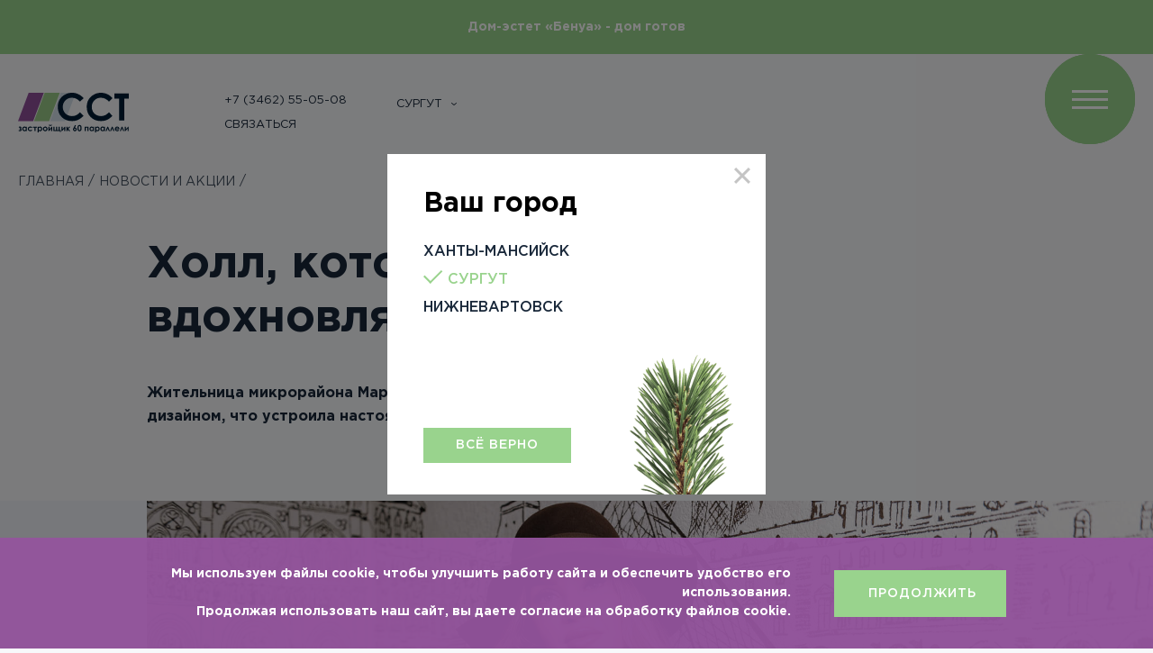

--- FILE ---
content_type: text/html; charset=UTF-8
request_url: https://ssthm.ru/news/kholl-kotoryy-vdokhnovlyaet/
body_size: 11859
content:
<!DOCTYPE html>
<html lang="ru">
<head>
    <meta http-equiv="Content-Type" content="text/html; charset=UTF-8" />
<meta name="description" content="Новости компании ССТ в Сургуте: Холл, который вдохновляет" />
<link href="/css/news_item.min.css?1736993305140697" type="text/css"  data-template-style="true"  rel="stylesheet" />
<link href="/local/templates/ssthm/template_styles.css?1708943385173" type="text/css"  data-template-style="true"  rel="stylesheet" />
<meta property="og:title" content="Холл, который вдохновляет - новости и акции от застройщика ССТ в Сургуте"/>
<meta property="og:url" content="https://ssthm.ru/news/kholl-kotoryy-vdokhnovlyaet/"/>
<meta property="og:site_name" content="CCT"/>
<meta property="og:locale" content="ru_RU"/>
<meta property="og:type" content="website"/>
<meta property="og:image" content="https://ssthm.ru/img/logo-new.svg"/>
<meta property="og:description" content="Новости компании ССТ в Сургуте: Холл, который вдохновляет"/>
<script type="application/ld+json" data-skip-moving="true">
[
    {
        "@context": "http:\/\/schema.org",
        "@type": "WebSite",
        "url": "https:\/\/ssthm.ru",
        "name": "Северные Строительные Технологии"
    },
    {
        "@context": "http:\/\/schema.org",
        "@type": "BreadcrumbList",
        "itemListElement": [
            {
                "@type": "ListItem",
                "position": 1,
                "item": {
                    "@id": "\/",
                    "name": "Главная"
                }
            },
            {
                "@type": "ListItem",
                "position": 2,
                "item": {
                    "@id": "\/news\/",
                    "name": "Новости и акции"
                }
            }
        ]
    }
]
</script>

    <meta name="viewport" content="width=device-width, initial-scale=1">
    <meta name="format-detection" content="telephone=no">
    <title>Холл, который вдохновляет - новости и акции от застройщика ССТ в Сургуте</title>
    <link rel="shortcut icon" href="/img/favicon.ico" type="image/x-icon">
    <!-- Google Tag Manager -->
<script async data-skip-moving="true">
    function showGTM(event) {

        let newScript = document.createElement('script');
        let scriptText;

        newScript.setAttribute('async', true);

        scriptText = document.createTextNode("(function(w,d,s,l,i){w[l]=w[l]||[];w[l].push({'gtm.start':\n" +
            "new Date().getTime(),event:'gtm.js'});var f=d.getElementsByTagName(s)[0],\n" +
            "j=d.createElement(s),dl=l!='dataLayer'?'&l='+l:'';j.async=true;j.src=\n" +
            "'https://www.googletagmanager.com/gtm.js?id='+i+dl;f.parentNode.insertBefore(j,f);\n" +
            "})(window,document,'script','dataLayer','GTM-KGT3NBQ');");

        newScript.append(scriptText);
        document.head.appendChild(newScript);

        window.removeEventListener('scroll', showGTM);
        document.body.removeEventListener('mousemove', showGTM);
        document.body.removeEventListener('touchstart', showGTM);
    }

    window.addEventListener('scroll', showGTM);
    window.addEventListener('load', function(){
        document.body.addEventListener('mousemove', showGTM);
        document.body.addEventListener('touchstart', showGTM, false);
    }, false)
</script>
<!-- End Google Tag Manager -->

<!-- Varioqub experiments -->
<meta name="facebook-domain-verification" content="4qvc5bdngovitvexwgylcatgqqys7y" />

    <link rel="preload" href="/fonts/GothamPro.woff2" as="font">
    <link rel="preload" href="/fonts/GothamPro-Medium.woff2" as="font">
    <link rel="preload" href="/fonts/GothamPro-Bold.woff2" as="font">
</head>
<body class="">
<!-- Google Tag Manager (noscript) -->
<noscript><iframe src="https://www.googletagmanager.com/ns.html?id=GTM-KGT3NBQ" height="0" width="0" style="display:none;visibility:hidden"></iframe></noscript>
<!-- End Google Tag Manager (noscript) -->

				<div class="oldSiteBlock">
				Дом-эстет «Бенуа» - дом готов			</div>
		
<header class="header" id="header">
    <div class="wrap header-wrap">

            <div class="header-logo">
                <a href="/">
                    <img class="lazyload" data-src="/img/logo-new.svg" alt="" aria-hidden="true">
                </a>
            </div>

            
                <script type="application/ld+json">
                    {
                        "@context": "https://schema.org",
                        "@type": "Organization",
                        "logo": "https://ssthm.ru/img/logo-new.svg",
                        "url": "https://ssthm.ru/",
                        "name": "ССТ",
                        "email": "velichko.ev@hmnpf.ru",
                        "address": {
                            "@type": "PostalAddress",
                            "addressLocality": "Сургут"
                        }
                    }
                </script>

            
            <div class="header-info">
                <div class="header-contact">
                    <p><a href="tel:83462550508" class="call-83462550508">+7 (3462) 55-05-08</a></p>
                    <p><a class="js-openPopup" href="#" data-popup="popupCallback">Связаться</a></p>
                </div>
                <div class="header-city">
                    <div class="citySelect js-citySel js-headerCitySel">
                        
        <div class="citySelect-head js-citySelHead">
        <div class="text">
                            Сургут                    </div>
        <div class="arrow">
            <svg xmlns="http://www.w3.org/2000/svg" width="7" height="4" viewBox="0 0 7 4">
                <path fill="#182739"
                      d="M6.9.1c-.2-.2-.5-.2-.7 0L3.5 2.8.8.1C.6-.1.3-.1.1.1-.1.3-.1.6.1.8L3 3.7c0 .1.1.1.1.2.1.1.3.1.4.1.1 0 .3 0 .4-.1 0-.1 0-.2.1-.2L6.9.8c.1-.2.1-.5 0-.7z"/>
            </svg>
        </div>
    </div>

<div class="citySelect-body js-citySelBody">
    <ul>
                    <li  data-val="Ханты-Мансийск"
                data-url="//ssthm.ru/khanty-mansiysk/news/kholl-kotoryy-vdokhnovlyaet/" data-id="1">Ханты-Мансийск</li>
                    <li class="active" data-val="Сургут"
                data-url="//ssthm.ru/news/kholl-kotoryy-vdokhnovlyaet/?surgut" data-id="2">Сургут</li>
                    <li  data-val="Нижневартовск"
                data-url="//ssthm.ru/nizhnevartovsk/news/kholl-kotoryy-vdokhnovlyaet/" data-id="3">Нижневартовск</li>
            </ul>
</div>
                    </div>
                </div>
            </div>

    </div>
</header>
<div class="menuFixedBg"></div>
<div class="menuFixed">
    <div class="wrap">
        <div class="menuFixed-head">
            <div class="menuFixed-headContact">
                <p><a href="tel:83462550508" class="call-83462550508">+7 (3462) 55-05-08</a></p>
                <p><a class="js-openPopup" href="#" data-popup="popupCallback">Связаться</a></p>
            </div>
            <div class="menuFixed-headCity">
                <div class="citySelect js-citySel js-headerCitySel">
                    
        <div class="citySelect-head js-citySelHead">
        <div class="text">
                            Сургут                    </div>
        <div class="arrow">
            <svg xmlns="http://www.w3.org/2000/svg" width="7" height="4" viewBox="0 0 7 4">
                <path fill="#182739"
                      d="M6.9.1c-.2-.2-.5-.2-.7 0L3.5 2.8.8.1C.6-.1.3-.1.1.1-.1.3-.1.6.1.8L3 3.7c0 .1.1.1.1.2.1.1.3.1.4.1.1 0 .3 0 .4-.1 0-.1 0-.2.1-.2L6.9.8c.1-.2.1-.5 0-.7z"/>
            </svg>
        </div>
    </div>

<div class="citySelect-body js-citySelBody">
    <ul>
                    <li  data-val="Ханты-Мансийск"
                data-url="//ssthm.ru/khanty-mansiysk/news/kholl-kotoryy-vdokhnovlyaet/" data-id="1">Ханты-Мансийск</li>
                    <li class="active" data-val="Сургут"
                data-url="//ssthm.ru/news/kholl-kotoryy-vdokhnovlyaet/?surgut" data-id="2">Сургут</li>
                    <li  data-val="Нижневартовск"
                data-url="//ssthm.ru/nizhnevartovsk/news/kholl-kotoryy-vdokhnovlyaet/" data-id="3">Нижневартовск</li>
            </ul>
</div>
                </div>
            </div>
        </div>
        <div class="menuFixed-top">
            <ul class="menuFixed-menu large">
            <li>
                            <a                    href="/objects/">Квартиры</a>
                    </li>
            <li>
                            <a                    href="/commerce/">Коммерческая недвижимость</a>
                    </li>
            <li>
                            <a                    href="/finished-objects/">Завершенные объекты</a>
                    </li>
            <li>
                            <a                    href="/about/">О компании</a>
                    </li>
            <li>
                            <a class="active"                   href="/news/">Новости</a>
                    </li>
            <li>
                            <a                    href="/online-services/">Онлайн-сервисы</a>
                    </li>
            <li>
                            <a                    href="/questions/">Вопрос-ответ</a>
                    </li>
    </ul>
        </div>
        <div class="menuFixed-btm">
            <div class="left">
                <div class="menuFixed-phone"><a href="tel:83462550508" class="call-83462550508">+7 (3462) 55-05-08</a></div>
                <ul class="menuFixed-social">
                    <li>
    <a href="https://vk.com/sst_hm" target="_blank" rel="nofollow">
        <svg xmlns="http://www.w3.org/2000/svg" width="40.47" height="40" viewBox="0 0 40.47 40">
            <path fill="#99d38d" d="M20.23 0a20 20 0 1020.23 20A20.115 20.115 0 0020.23 0zm5.98 21.26a22.641 22.641 0 011.63 1.62 4.838 4.838 0 01.58.82.6.6 0 01-.37.93h-2.42a1.862 1.862 0 01-1.53-.62c-.34-.34-.65-.69-.97-1.04a2.212 2.212 0 00-.43-.38.508.508 0 00-.81.19 2.5 2.5 0 00-.25 1.11.641.641 0 01-.77.74 6.225 6.225 0 01-3.46-.74 7.6 7.6 0 01-2.33-2.15 29.577 29.577 0 01-3.06-5.39c-.19-.43-.05-.66.43-.67.78-.01 1.57-.01 2.36 0a.715.715 0 01.66.49 14.446 14.446 0 001.6 2.94 2.354 2.354 0 00.61.65.364.364 0 00.62-.18 2.086 2.086 0 00.14-.61 9.185 9.185 0 00-.04-2.16.914.914 0 00-.77-.83c-.23-.04-.2-.12-.09-.25a.874.874 0 01.74-.37h2.73a.65.65 0 01.59.7v3a.86.86 0 00.38.77.539.539 0 00.55-.27 9.336 9.336 0 001.54-2.33c.18-.37.34-.75.5-1.14a.588.588 0 01.61-.42l2.63.01a1.7 1.7 0 01.23.01c.45.08.57.26.43.69a6.548 6.548 0 01-1.04 1.79c-.44.6-.91 1.18-1.35 1.78a.815.815 0 00.13 1.31z"/>
        </svg>
    </a>
</li>
<li>
    <a href="https://www.youtube.com/channel/UCci5LiMQ7OFMIkZjMtq9ViQ" target="_blank" rel="nofollow">
        <svg xmlns="http://www.w3.org/2000/svg" width="40.47" height="40" viewBox="0 0 40.47 40">
            <path fill="#99d38d" d="M18.08 23.2l5.4-3.2-5.4-3.2v6.4zM20.24 0a20 20 0 1020.23 20A20.115 20.115 0 0020.24 0zm8.64 20v.01c0 2.48-.25 3.91-.74 4.72a2 2 0 01-2.01 1.05c-1.03.06-3.64.09-5.89.09s-4.86-.03-5.89-.09a2.024 2.024 0 01-2.02-1.05c-.48-.81-.73-2.24-.73-4.72V20c0-2.5.25-3.92.73-4.74a2.011 2.011 0 012.02-1.03c1.03-.07 3.63-.1 5.89-.1s4.86.03 5.89.1a1.987 1.987 0 012.01 1.03c.49.82.74 2.24.74 4.74z"/>
        </svg>
    </a>
</li>
                </ul>
            </div>
            <div class="right">
                <ul class="menuFixed-menu ">
            <li>
                            <a                    href="/team/">КомандаССТ</a>
                    </li>
            <li>
                            <a                    href="/buy/">Покупка квартиры</a>
                    </li>
            <li>
                            <a                    href="/mortgage/">Ипотека</a>
                    </li>
            <li>
                            <a                    href="/payment/">Способы оплаты</a>
                    </li>
            <li>
                            <a                    href="/bonuses/">Программа «Привилегия»</a>
                    </li>
            <li>
                            <a                    href="/declaration/">Документы</a>
                    </li>
            <li>
                            <a                    href="/care-service/">Гарантийное обслуживание</a>
                    </li>
            <li>
                            <a                    href="/contacts/">Контакты</a>
                    </li>
    </ul>
            </div>
        </div>
    </div>
</div>
<div class="menuFixedBtn js-openFixedMenu">
    <span class="circleBg"></span>
    <span class="circleIcon">
        <div class="cont">
          <div class="line first"></div>
          <div class="line second"></div>
          <div class="line third"></div>
        </div>
    </span>
</div>

<div class="modal is-active js-modal">
    <div class="modal__backdrop is-select-city js-close-modal"></div>
    <div class="modal__content is-select-city">
        <button class="modal__close js-close-modal">
            <svg width="18" height="18" viewBox="0 0 18 18" fill="none" aria-hidden="true">
                <path d="M18 2.1L15.9 0 9 6.9 2.1 0 0 2.1 6.9 9 0 15.9 2.1 18 9 11.1l6.9 6.9 2.1-2.1L11.1 9z" fill="currentColor"></path>
            </svg>
        </button>
        <div class="select-city-modal">
            <p class="select-city-modal__title">Ваш город</p>
            <ul class="select-city-modal__list js-citySelModal">
                                                                            <li class="select-city-modal__list-item">
                        <a href="javascript:;"
                           data-val="Ханты-Мансийск"
                           data-url="//ssthm.ru/khanty-mansiysk/news/kholl-kotoryy-vdokhnovlyaet/"
                           data-id="1"
                        >Ханты-Мансийск</a>
                    </li>
                                                                                                <li class="select-city-modal__list-item--selected">
                        <svg width="22" height="15" viewBox="0 0 22 15" fill="none" aria-hidden="true">
                            <path d="M19.8 0l1.413 1.414L7.778 14.85l-1.414-1.414L19.799 0z" fill="currentColor"/>
                            <path d="M0 7.071l1.414-1.414 7.778 7.778-1.414 1.414L0 7.071z" fill="currentColor"/>
                        </svg>
                        <span>Сургут</span>
                    </li>
                                                                                                <li class="select-city-modal__list-item">
                        <a href="javascript:;"
                           data-val="Нижневартовск"
                           data-url="//ssthm.ru/nizhnevartovsk/news/kholl-kotoryy-vdokhnovlyaet/"
                           data-id="3"
                        >Нижневартовск</a>
                    </li>
                                                </ul>
            <button class="select-city-modal__button btn js-close-modal" type="button">Всё верно</button>
            <div class="select-city-modal__image">
                <img
                        loading="lazy"
                        src="/img/modal/vetka-eli.png"
                        srcset="/img/modal/vetka-eli.png, /img/modal/vetka-eli@2x.png 2x"
                        alt=""
                        width="208" height="181"
                        aria-hidden="true">
            </div>
        </div>
    </div>
</div>

<main class="pageCont">

<!--'start_frame_cache_dynamic_favorites_info'-->    <a class="page-favorites__total js-favorite-total" href="/favorites/">
        <span class="page-favorites__total-count js-favorite-total-count">0</span>
        <img class="page-favorites__total-image" src="/img/icons/heart.svg" width="24" height="24" alt="" aria-hidden="true">
    </a>
    <!--'end_frame_cache_dynamic_favorites_info'-->

    <section class="newsPageTop">
        <div class="wrap">
            <ul class="breadcrumbs"><li><a href="/">Главная</a></li><li><a href="/news/">Новости и акции</a></li></ul>            <div class="newsPageTop-cont">
                <h1 class="newsPageTop-title aos-init aos-animate" data-aos="fade-in" data-aos-duration="500"
                    data-aos-easing="ease-out" data-aos-delay="500">
                    Холл, который вдохновляет                </h1>
                <div class="newsPageTop-desc aos-init aos-animate" data-aos="fade-in" data-aos-duration="500"
                     data-aos-easing="ease-out" data-aos-delay="750">
                    Жительница микрорайона Марина Сичкар настолько вдохновилась дизайном, что устроила настоящую фотосессию                </div>
                            </div>
        </div>
    </section>

    <section class="newsPageCont">
        <div class="wrap">
                                        <div class="objImgSlider" data-aos="fade-up" data-aos-duration="500" data-aos-easing="ease-out"
                     data-aos-delay="1250">
                    <div class="objImgSlider-arrows js-arrows"></div>
                    <div class="objImgSlider-slider js-sliderWrap">
                        <ul class="js-objImgSlider js-slider">
                            <li>
                                <img class="lazyload" data-src="/upload/iblock/d06/DSC_3823.jpg"
                                     alt="Холл, который вдохновляет"
                                     title="Холл, который вдохновляет">
                            </li>
                        </ul>
                    </div>
                </div>
                        <div class="newsPageCont-textWrap">
                Посмотрите, какие интересные снимки получились.<br>
 <br>
 <img src="/upload/medialibrary/b00/content_img.png"><br>
 <img src="/upload/medialibrary/d3f/content_img.png"><br>
 <img src="/upload/medialibrary/323/content_img.png"><br>
 <br>
 Всё благодаря тому, что в холле дома «Клюква»&nbsp;все детали тщательно продуманы и подобраны с большой любовью. Стены окрашены в мягкие бежевые тона с горизонтальной комбинацией насыщенного ягодного оттенка по верхней части. А благодаря подсветке под высоким белоснежным потолком возникает ощущение воздушности и свободы.<br>
 <br>
 Главное украшение — кованый балкончик, за которым виднеется Эйфелева башня. Каким бы ни был ваш план на день, его начало будет удачным. Ведь путь будет лежать через красивый холл.<br>
 <br>
 Во второй очереди дома «Клюква» также, как и в первом доме мы использовали кованые элементы, но появились и новые детали, которые сделают атмосферу ещё более элегантной <br>
 <br>
Чтобы узнать о новинках, записывайтесь на консультацию по номеру: +7 (3462) 55-03-15, менеджер, с удовольствием всё покажет и расскажет.
                                    <div class="objectList">
                        <ul class="objectList-list">
                                                        
                                <li>
                                    <a notmodify href="/news/objects/azbuka-surgut/">
                                        <div class="icon"><img class="lazyload" data-src="/upload/resize_cache/uf/e99/50_50_1/Bezymyannyy_2.png" alt="Дома «Клюква» и «Азбука»"></div>
                                        <div class="text">Дома «Клюква» и «Азбука»</div>
                                    </a>
                                </li>
                                                    </ul>
                    </div>
                
                <div class="newsDate">
                    28 января 2022                </div>
            </div>
        </div>
    </section>

    <section class="newsPageRelated" data-aos="fade-in" data-aos-duration="500" data-aos-easing="ease-out">
        <div class="wrap">
            <div class="newsPageRelated-titleRow">
                <h2 class="newsPageRelated-title">Другие новости</h2>
                <a class="mainNews-allLink btn outline" href="/news/">
                    <span>Все новости</span>
                </a>
            </div>
            <div class="newsPageRelatedSlider">
                <div class="newsPageRelatedSlider-arrows js-arrows">
                    <div class="sliderArrows">
                        <div class="arr prev js-sliderArrows-arr">
                            <svg version="1.1" id="Layer_1" xmlns="http://www.w3.org/2000/svg"
                                 xmlns:xlink="http://www.w3.org/1999/xlink" x="0px" y="0px" viewBox="0 0 12 22"
                                 style="enable-background:new 0 0 12 22;" xml:space="preserve" width="12" height="22">
                                <style type="text/css">
                                    .st0 {
                                        fill: #182739;
                                    }
                                </style>
                                <path class="st0"
                                      d="M11.7,20.3L2.4,11l9.3-9.3c0.4-0.4,0.4-1,0-1.4h0c-0.4-0.4-1-0.4-1.4,0l-10,10C0.1,10.5,0,10.7,0,11c0,0.2,0.1,0.5,0.3,0.7l10,10c0.4,0.4,1,0.4,1.4,0l0,0C12.1,21.3,12.1,20.7,11.7,20.3z"></path>
                        </svg>
                        </div>
                        <div class="nums js-sliderArrows-nums"></div>
                        <div class="arr next js-sliderArrows-arr">
                            <svg version="1.1" id="Layer_1" xmlns="http://www.w3.org/2000/svg"
                                 xmlns:xlink="http://www.w3.org/1999/xlink" x="0px" y="0px" viewBox="0 0 12 22"
                                 style="enable-background:new 0 0 12 22;" xml:space="preserve" width="12" height="22">
                            <style type="text/css">
                                .st0 {
                                    fill: #182739;
                                }
                            </style>
                                <path class="st0"
                                      d="M11.7,20.3L2.4,11l9.3-9.3c0.4-0.4,0.4-1,0-1.4h0c-0.4-0.4-1-0.4-1.4,0l-10,10C0.1,10.5,0,10.7,0,11c0,0.2,0.1,0.5,0.3,0.7l10,10c0.4,0.4,1,0.4,1.4,0l0,0C12.1,21.3,12.1,20.7,11.7,20.3z"></path>
                        </svg>
                        </div>
                    </div>
                </div>

                <div class="newsPageRelatedSlider-slider js-sliderWrap">
                    <ul class="js-newsRelatedSlider js-slider">
                                                    <li>
                                <a class="newsItem" href="/news/v-azbuke-ustanovleny-radiatory-firmy-radena/">
                                    <div class="newsItem-img"
                                         style="background-image: url(/upload/resize_cache/iblock/964/136eyjx7u2qq9hc5t5v95a9fzsltq7tl/450_250_1/OnbYoLyxXKg.jpg);"></div>
                                    <div class="newsItem-cont">
                                        <h3 class="newsItem-title">В «Азбуке» установлены радиаторы фирмы Radena</h3>
                                        <div class="newsItem-desc">На строительной площадке дома «Азбука» завершили установку радиаторов и запустили отопление.</div>
                                        <div class="newsItem-date">
                                            14.04.2025                                        </div>
                                    </div>
                                </a>
                            </li>
                                                    <li>
                                <a class="newsItem" href="/news/v-benua-startovala-vydacha-klyuchey-sobstvennikam/">
                                    <div class="newsItem-img"
                                         style="background-image: url(/upload/resize_cache/iblock/fac/adpvrkvuk13b6rtqmb19wvj4bk9eqfsj/450_250_1/zjALb5MOfHw.jpg);"></div>
                                    <div class="newsItem-cont">
                                        <h3 class="newsItem-title">В «Бенуа» стартовала выдача ключей собственникам</h3>
                                        <div class="newsItem-desc">Первые жители уже получили ключи</div>
                                        <div class="newsItem-date">
                                            07.04.2025                                        </div>
                                    </div>
                                </a>
                            </li>
                                                    <li>
                                <a class="newsItem" href="/news/benua-poluchil-razreshenie-na-vvod-v-ekspluatatsiyu/">
                                    <div class="newsItem-img"
                                         style="background-image: url(/upload/resize_cache/iblock/40d/927wzg7n5pe0oswsct1bsqjbm6ihqlli/450_250_1/Oa6QNLDCaZo.jpg);"></div>
                                    <div class="newsItem-cont">
                                        <h3 class="newsItem-title">«Бенуа» получил разрешение на ввод в эксплуатацию</h3>
                                        <div class="newsItem-desc">Команда дома «Бенуа» рада сообщить новость</div>
                                        <div class="newsItem-date">
                                            21.01.2025                                        </div>
                                    </div>
                                </a>
                            </li>
                                                    <li>
                                <a class="newsItem" href="/news/uvelichennoe-osteklenie-v-azbuke/">
                                    <div class="newsItem-img"
                                         style="background-image: url(/upload/resize_cache/iblock/71b/ti4ma8172cs8yh4y2e5adxzfijlzwhtu/450_250_1/Snimok-ekrana-2025_01_10-v-22.55.02.png);"></div>
                                    <div class="newsItem-cont">
                                        <h3 class="newsItem-title">Увеличенное остекление в «Азбуке»</h3>
                                        <div class="newsItem-desc">Во всех квартирах проекта предусмотрены окна с увеличенным остеклением.</div>
                                        <div class="newsItem-date">
                                            09.01.2025                                        </div>
                                    </div>
                                </a>
                            </li>
                                                    <li>
                                <a class="newsItem" href="/news/poluchi-skidku-na-kvartiru-i-ipoteku-v-novostroykakh-severnykh-stroitelnykh-tekhnologiy-v-zelenyy-den-sberbanka/">
                                    <div class="newsItem-img"
                                         style="background-image: url(/upload/resize_cache/iblock/77f/o5vehucmx7q3z4ahxajjtz2j7p0yam1e/450_250_1/G2lLzSDd4ZQ.jpg);"></div>
                                    <div class="newsItem-cont">
                                        <h3 class="newsItem-title">Дополнительные скидки на квартиры при оформлении ипотеки в «Зеленый день» от Сбербанка</h3>
                                        <div class="newsItem-desc">Получи скидку на квартиру и ипотеку в новостройках «Северных Строительных Технологий» в Зеленый день СберБанка!
 
 </div>
                                        <div class="newsItem-date">
                                            08.11.2024                                        </div>
                                    </div>
                                </a>
                            </li>
                                                    <li>
                                <a class="newsItem" href="/news/lestnichnye-marshi-v-benua/">
                                    <div class="newsItem-img"
                                         style="background-image: url(/upload/resize_cache/iblock/548/3s3hyx6egadw01we2ta8uwtairg7t67o/450_250_1/letsnitsa.jpg);"></div>
                                    <div class="newsItem-cont">
                                        <h3 class="newsItem-title">Лестничные марши в «Бенуа»</h3>
                                        <div class="newsItem-desc">Изящным штрихом дизайнерских парадных проекта станут лестничные марши</div>
                                        <div class="newsItem-date">
                                            03.09.2024                                        </div>
                                    </div>
                                </a>
                            </li>
                                                    <li>
                                <a class="newsItem" href="/news/teplyy-tambur-v-semeynom-kvartale-azbuka/">
                                    <div class="newsItem-img"
                                         style="background-image: url(/upload/resize_cache/iblock/6fe/dbwz04ujfawm1gproxt3f6mqz4yg433v/450_250_1/6Rf5xAuT7o0.jpg);"></div>
                                    <div class="newsItem-cont">
                                        <h3 class="newsItem-title">Теплый тамбур в семейном квартале «Азбука»</h3>
                                        <div class="newsItem-desc">Решение, которое реализуется с заботой о будущих жителя квартала </div>
                                        <div class="newsItem-date">
                                            02.09.2024                                        </div>
                                    </div>
                                </a>
                            </li>
                                                    <li>
                                <a class="newsItem" href="/news/tekhnologiya-stroitelstva-fasada-v-azbuke-/">
                                    <div class="newsItem-img"
                                         style="background-image: url(/upload/resize_cache/iblock/215/0n40u1vmhz0quaoph3z0jkixebtcx4j5/450_250_1/h_l_flX3sVw.jpg);"></div>
                                    <div class="newsItem-cont">
                                        <h3 class="newsItem-title">Технология строительства фасада в «Азбуке» </h3>
                                        <div class="newsItem-desc">В семейном квартале «Азбука» применяется технология вентилируемого фасада. </div>
                                        <div class="newsItem-date">
                                            26.08.2024                                        </div>
                                    </div>
                                </a>
                            </li>
                                                    <li>
                                <a class="newsItem" href="/news/v-dome-estete-benua-ustanovyat-radiatory-firmy-konner/">
                                    <div class="newsItem-img"
                                         style="background-image: url(/upload/resize_cache/iblock/0fd/nzbdrlg05mv173382w5q62b7ffj0t1l1/450_250_1/Snimok-ekrana-2024_09_03-v-00.14.08.png);"></div>
                                    <div class="newsItem-cont">
                                        <h3 class="newsItem-title">В доме-эстете «Бенуа» установят радиаторы фирмы Konner</h3>
                                        <div class="newsItem-desc">Каждая деталь в доме-эстете «Бенуа» подобрана с учетом климатических условий и возможностями эксплуатации. Не исключением стали и радиаторы фирмы Konner</div>
                                        <div class="newsItem-date">
                                            26.08.2024                                        </div>
                                    </div>
                                </a>
                            </li>
                                            </ul>
                </div>
            </div>
        </div>
    </section>


    </main>

        <footer class="footer" data-aos="fade-up" data-aos-duration="500" data-aos-easing="ease-out">
                    <div class="footerTop">
                <div class="wrap footerTop-wrap">
                    <div class="footerTop-questions">Появились вопросы?</div>
                    <div class="footerTop-phone"><a href="tel:83462550508" class="call-83462550508">+7 (3462) 55-05-08</a></div>
                    <a class="btn footerTop-btn js-openPopup" href="#" data-popup="popupCallback">Перезвонить мне</a>
                </div>
            </div>
                <div class="footerMiddle">
            <div class="wrap">
                <div class="footerMiddle__container">
                    <div class="footerMiddle__columns">
                        
            
        <div class="footer__column" >
            <div class="footer-menu">
                                    <span class="footer-menu__title">Объекты</span>
                
                                    <ul class="footer-menu__list">
                    
                        <li>
                                    <a href="/objects/" class="footer-menu__item-link">Квартиры</a>
                            </li>
            
                        <li>
                                    <a href="/commerce/" class="footer-menu__item-link">Коммерческая недвижимость</a>
                            </li>
            
                        <li>
                                    <a href="/finished-objects/" class="footer-menu__item-link">Завершенные объекты</a>
                            </li>
            
                        </ul></div>
            <div class="footer-menu selection closed _pk">
                <div class="footer-menu__title">
                    <a href="/kvartiry/">Подобрать квартиру</a>
                    <svg width="20" height="20" viewBox="0 0 20 20" fill="none" xmlns="http://www.w3.org/2000/svg">
                        <path d="M4 7L10 13L16 7" stroke="#99D38D" stroke-width="2" stroke-linecap="round"/>
                    </svg>
                </div>

                <ul class="footer-menu__list closed">
            
                        <li>
                                    <a href="/kvartiry/studii/" class="footer-menu__item-link">Квартиры‑студии</a>
                            </li>
            
                        <li>
                                    <a href="/kvartiry/odnokomnatnye-studii/" class="footer-menu__item-link">Однокомнатные квартиры‑студии</a>
                            </li>
            
                        <li>
                                    <a href="/kvartiry/dvuhkomnatnye-studii/" class="footer-menu__item-link">Двухкомнатные квартиры‑студии</a>
                            </li>
            
                        <li>
                                    <a href="/kvartiry/odnokomnatnye/" class="footer-menu__item-link">Однокомнатные квартиры</a>
                            </li>
            </ul>
                        </div></div>
        
        <div class="footer__column" >
            <div class="footer-menu">
                                    <span class="footer-menu__title">Компания</span>
                
                                    <ul class="footer-menu__list">
                    
                        <li>
                                    <a href="/team/" class="footer-menu__item-link">КомандаССТ</a>
                            </li>
            
                        <li>
                                    <a href="/about/" class="footer-menu__item-link">О компании</a>
                            </li>
            
                        <li>
                                    <a href="/news/" class="footer-menu__item-link is-active">Новости</a>
                            </li>
            
                        <li>
                                    <a href="/care-service/" class="footer-menu__item-link">Гарантийное обслуживание</a>
                            </li>
            
                        <li>
                                    <a href="/contacts/" class="footer-menu__item-link">Контакты</a>
                            </li>
            </ul>
                        </div></div>
        
        <div class="footer__column" >
            <div class="footer-menu">
                                    <span class="footer-menu__title">Покупка</span>
                
                                    <ul class="footer-menu__list">
                    
                        <li>
                                    <a href="/buy/" class="footer-menu__item-link">Покупка квартиры</a>
                            </li>
            
                        <li>
                                    <a href="/mortgage/" class="footer-menu__item-link">Ипотека</a>
                            </li>
            
                        <li>
                                    <a href="/online-services/" class="footer-menu__item-link">Онлайн-сервисы</a>
                            </li>
            
                        <li>
                                    <a href="/payment/" class="footer-menu__item-link">Способы оплаты</a>
                            </li>
            
                        <li>
                                    <a href="/bonuses/" class="footer-menu__item-link">Программа «Привилегия»</a>
                            </li>
            
                        <li>
                                    <a href="/declaration/" class="footer-menu__item-link">Документы</a>
                            </li>
            
                        <li>
                                    <a href="/questions/" class="footer-menu__item-link">Вопрос-ответ</a>
                            </li>
            </ul>            </div></div>

    

    

    

    

                    <div class="footer__column _mob">
        <div class="footer-menu selection closed">
        <div class="footer-menu__title">
            <a href="/kvartiry/">Подобрать квартиру</a>
            <svg width="20" height="20" viewBox="0 0 20 20" fill="none" xmlns="http://www.w3.org/2000/svg">
                <path d="M4 7L10 13L16 7" stroke="#99D38D" stroke-width="2" stroke-linecap="round"/>
            </svg>
        </div>
        <ul class="footer-menu__list closed">
    

            <li>
                            <a href="/kvartiry/studii/" class="footer-menu__item-link">Квартиры‑студии</a>
                    </li>
            

            <li>
                            <a href="/kvartiry/odnokomnatnye-studii/" class="footer-menu__item-link">Однокомнатные квартиры‑студии</a>
                    </li>
            

            <li>
                            <a href="/kvartiry/dvuhkomnatnye-studii/" class="footer-menu__item-link">Двухкомнатные квартиры‑студии</a>
                    </li>
            

            <li>
                            <a href="/kvartiry/odnokomnatnye/" class="footer-menu__item-link">Однокомнатные квартиры</a>
                    </li>
            

    

    

    

    

    

    

    

    

    

    

    

    

    

    
                    </div>
                    <div class="footerMiddle__copy" >
                            <div class="ffooterMiddle__copy-links">
                                <p class="date">© 2014–2026 «ССТ» </p>
<p><a href="/upload/agreement/site-user-agreement.pdf" target="_blank" rel="nofollow">Пользовательское соглашение</a></p>
<p><a href="/upload/agreement/privacy-policy.pdf" target="_blank" rel="nofollow">Политика конфиденциальности</a></p>
                            </div>
                </div>
                </div>
            </div>
        </div>
        <div class="footerBtm">
<!--            <img class="img-newYear" src="/img/new-year/fir.png" alt="">-->
            <div class="wrap">
                <div class="footerBtm__container">
                    <div class="footerBtm__left">
                        <div class=" is-logo">
                            <a class="footerBtmMain-logo"
                               href="/">
                                <img class="lazyload" data-src="/img/logo-new.svg" alt="" aria-hidden="true">
                            </a>
                        </div>
                        <div class="is-price-notice">Все материалы носят исключительно информационный характер и&nbsp;не&nbsp;являются публичной офертой</div>
                        <div class="is-socials">
                            <div class="footerBtmMain-phones">
                                <a href="tel:83462550508" class="call-83462550508">+7 (3462) 55-05-08</a>                            </div>
                            <div class="footer-menu">
                                <ul class="footerBtmMain-social">
                                    <li>
    <a href="https://vk.com/sst_hm" target="_blank" rel="nofollow">
        <svg xmlns="http://www.w3.org/2000/svg" width="40.47" height="40" viewBox="0 0 40.47 40">
            <path fill="#99d38d" d="M20.23 0a20 20 0 1020.23 20A20.115 20.115 0 0020.23 0zm5.98 21.26a22.641 22.641 0 011.63 1.62 4.838 4.838 0 01.58.82.6.6 0 01-.37.93h-2.42a1.862 1.862 0 01-1.53-.62c-.34-.34-.65-.69-.97-1.04a2.212 2.212 0 00-.43-.38.508.508 0 00-.81.19 2.5 2.5 0 00-.25 1.11.641.641 0 01-.77.74 6.225 6.225 0 01-3.46-.74 7.6 7.6 0 01-2.33-2.15 29.577 29.577 0 01-3.06-5.39c-.19-.43-.05-.66.43-.67.78-.01 1.57-.01 2.36 0a.715.715 0 01.66.49 14.446 14.446 0 001.6 2.94 2.354 2.354 0 00.61.65.364.364 0 00.62-.18 2.086 2.086 0 00.14-.61 9.185 9.185 0 00-.04-2.16.914.914 0 00-.77-.83c-.23-.04-.2-.12-.09-.25a.874.874 0 01.74-.37h2.73a.65.65 0 01.59.7v3a.86.86 0 00.38.77.539.539 0 00.55-.27 9.336 9.336 0 001.54-2.33c.18-.37.34-.75.5-1.14a.588.588 0 01.61-.42l2.63.01a1.7 1.7 0 01.23.01c.45.08.57.26.43.69a6.548 6.548 0 01-1.04 1.79c-.44.6-.91 1.18-1.35 1.78a.815.815 0 00.13 1.31z"/>
        </svg>
    </a>
</li>
<li>
    <a href="https://www.youtube.com/channel/UCci5LiMQ7OFMIkZjMtq9ViQ" target="_blank" rel="nofollow">
        <svg xmlns="http://www.w3.org/2000/svg" width="40.47" height="40" viewBox="0 0 40.47 40">
            <path fill="#99d38d" d="M18.08 23.2l5.4-3.2-5.4-3.2v6.4zM20.24 0a20 20 0 1020.23 20A20.115 20.115 0 0020.24 0zm8.64 20v.01c0 2.48-.25 3.91-.74 4.72a2 2 0 01-2.01 1.05c-1.03.06-3.64.09-5.89.09s-4.86-.03-5.89-.09a2.024 2.024 0 01-2.02-1.05c-.48-.81-.73-2.24-.73-4.72V20c0-2.5.25-3.92.73-4.74a2.011 2.011 0 012.02-1.03c1.03-.07 3.63-.1 5.89-.1s4.86.03 5.89.1a1.987 1.987 0 012.01 1.03c.49.82.74 2.24.74 4.74z"/>
        </svg>
    </a>
</li>
                                </ul>
                            </div>
                        </div>
                    </div>
                    <div class="footerBtm__right">
                      <div class="is-price-notice">Все материалы носят исключительно информационный характер и&nbsp;не&nbsp;являются публичной офертой</div>
                      <div class="footerBtmCopy-copy">
                            Разработка и&nbsp;продвижение сайта — <a href="https://www.cosmos-web.ru/moskva/marketing/prodvizhenie-positions-seo/" target="_blank" rel="nofollow">Космос-Веб</a>
                        </div>
                    </div>
                </div>
            </div>
        </div>
    </footer>
    <div class="popupOverlay js-closePopup"></div>
    <div class="popupWrap" data-popup="popupCallback">
        <div class="popup popupCallback">
            <div class="popup-title">Мы с&nbsp;удовольствием свяжемся с&nbsp;вами</div>
            <form
                class="baseForm js-validForm2"
                data-city="surgut"
                data-action="call"
                            >
                <input type="text" name="PROP[NAME]" placeholder="Как к вам обращаться?" required>
                <input type="tel" name="PROP[CONTACT]" placeholder="Номер телефона" required>
                <div class="baseForm-footer">
                    <input type="hidden" name="PROP[CITY]" value="Сургут">
                    <input type="hidden" name="PROP[URL]" value="/news/kholl-kotoryy-vdokhnovlyaet/">
                    <input type="hidden" name="PROP[OBJECT]" value="">
                                        <input type="hidden" name="act" value="Feedback">
                    <button type="submit">Отправить</button>
                    <div class="baseForm-agreeText">
                        Нажимая кнопку «Отправить», вы соглашаетесь с&nbsp;<a href="/upload/agreement/privacy-policy.pdf" target="_blank" rel="nofollow">Политикой
                            обработки персональных данных</a>
                    </div>
                </div>
            </form>
            <div class="popup-successCont">
                <div class="cont">
                    <div class="popup-successContIcon"><img class="lazyload" data-src="/img/icon-popup-successCheck.svg" alt=""></div>
                    <div class="popup-successContTitle">Спасибо!</div>
                    <div class="popup-successContText">
                        <div class="textModal">
                            К сожалению, сейчас мы уже не работаем, но получили вашу заявку и обязательно перезвоним в рабочее время!                        </div>
                        <br><br>А пока можете ознакомиться со списком партнеров программы лояльности для покупателей «Привилегия». Узнать, какие выгоды получают жители, можно <a href="/bonuses/" target="_blank">здесь</a>.</div>
                </div>
            </div>
            <div class="popup-close js-closePopup">
                <svg xmlns="http://www.w3.org/2000/svg" width="18" height="18" viewBox="0 0 18 18">
                    <path d="M18 2.1L15.9 0 9 6.9 2.1 0 0 2.1 6.9 9 0 15.9 2.1 18 9 11.1l6.9 6.9 2.1-2.1L11.1 9z"/>
                </svg>
            </div>
        </div>
    </div>
    <div class="popupWrap" data-popup="popupOnlineService">
        <div class="popup popupCallback">
            <div class="popup-title">Мы с&nbsp;удовольствием свяжемся с&nbsp;вами</div>
            <form
                    class="baseForm js-validForm2"
                    data-city="surgut"
                    data-action="call"
            >
                <input type="text" name="PROP[NAME]" placeholder="Как к вам обращаться?" required>
                <input type="tel" name="PROP[CONTACT]" placeholder="Номер телефона" required>
                <div class="baseForm-footer">
                    <input type="hidden" name="PROP[CITY]" value="Сургут">
                    <input type="hidden" name="PROP[URL]" value="/news/kholl-kotoryy-vdokhnovlyaet/">
                    <input type="hidden" name="PROP[ONLINE_SERVICE]" value="">
                    <input type="hidden" name="act" value="OnlineService">
                    <button type="submit">Отправить</button>
                    <div class="baseForm-agreeText">
                        Нажимая кнопку «Отправить», вы соглашаетесь с&nbsp;<a href="/upload/agreement/privacy-policy.pdf" target="_blank" rel="nofollow">Политикой
                            обработки персональных данных</a>
                    </div>
                </div>
            </form>
            <div class="popup-successCont">
                <div class="cont">
                    <div class="popup-successContIcon"><img class="lazyload" data-src="/img/icon-popup-successCheck.svg" alt=""></div>
                    <div class="popup-successContTitle">Спасибо!</div>
                    <div class="popup-successContText">
                        <div class="textModal">
                            К сожалению, сейчас мы уже не работаем, но получили вашу заявку и обязательно перезвоним в рабочее время!                        </div>
                        <br><br>А пока можете ознакомиться со списком партнеров программы лояльности для покупателей «Привилегия». Узнать, какие выгоды получают жители, можно <a href="/bonuses/" target="_blank">здесь</a>.</div>
                </div>
            </div>
            <div class="popup-close js-closePopup">
                <svg xmlns="http://www.w3.org/2000/svg" width="18" height="18" viewBox="0 0 18 18">
                    <path d="M18 2.1L15.9 0 9 6.9 2.1 0 0 2.1 6.9 9 0 15.9 2.1 18 9 11.1l6.9 6.9 2.1-2.1L11.1 9z"/>
                </svg>
            </div>
        </div>
    </div>
        <div class="popupWrap" data-popup="popupVideo">
        <div class="popup popupVideo">
            <iframe width="1280" height="720" src="" frameborder="0"
                    allow="accelerometer; autoplay; encrypted-media; gyroscope; picture-in-picture"
                    allowfullscreen></iframe>
            <div class="popup-close js-closePopup">
                <svg xmlns="http://www.w3.org/2000/svg" width="18" height="18" viewBox="0 0 18 18">
                    <path d="M18 2.1L15.9 0 9 6.9 2.1 0 0 2.1 6.9 9 0 15.9 2.1 18 9 11.1l6.9 6.9 2.1-2.1L11.1 9z"/>
                </svg>
            </div>
        </div>
    </div>
    <div class="popupWrap" data-popup="popupImg">
        <div class="popup popupImg"><img src="">
            <div class="popup-close js-closePopup">
                <svg xmlns="http://www.w3.org/2000/svg" width="18" height="18" viewBox="0 0 18 18">
                    <path d="M18 2.1L15.9 0 9 6.9 2.1 0 0 2.1 6.9 9 0 15.9 2.1 18 9 11.1l6.9 6.9 2.1-2.1L11.1 9z"/>
                </svg>
            </div>
        </div>
    </div>
    <div class="popupWrap" data-popup="popupIFrame">
        <div class="popup popupIFrame">
            <div class="popup-close js-closePopup">
                <svg xmlns="http://www.w3.org/2000/svg" width="18" height="18" viewBox="0 0 18 18">
                    <path d="M18 2.1L15.9 0 9 6.9 2.1 0 0 2.1 6.9 9 0 15.9 2.1 18 9 11.1l6.9 6.9 2.1-2.1L11.1 9z"/>
                </svg>
            </div>
        </div>
    </div>
    <div class="popupCookie">
        <div class="wrap">
            <div class="popupCookie-cont">
                <div class="popupCookie-left">
                    <div class="popupCookie-text">Мы используем файлы cookie, чтобы улучшить работу сайта и обеспечить
                        удобство его использования. <br> Продолжая использовать наш сайт, вы даете согласие на обработку
                        файлов cookie.
                    </div>
                </div>
                <div class="popupCookie-right">
                    <div class="popupCookie-btn btn js-closeCookie">Продолжить</div>
                </div>
            </div>
        </div>
    </div>
    <div class="popupWrap popup-empty" id="popupEmpty">
        <div class="popup popup-empty__content js-popup-content">
            <div class="popup-close js-closePopup">
                <svg xmlns="http://www.w3.org/2000/svg" width="18" height="18" viewBox="0 0 18 18">
                    <path d="M18 2.1L15.9 0 9 6.9 2.1 0 0 2.1 6.9 9 0 15.9 2.1 18 9 11.1l6.9 6.9 2.1-2.1L11.1 9z"/>
                </svg>
            </div>
        </div>
    </div>
    <script src="https://widget.planoplan.com/etc/multiwidget/release/v4/static/js/main.js"></script>
<script>var _ba = _ba || []; _ba.push(["aid", "4116aebec63c0b7834f050c9ea167543"]); _ba.push(["host", "ssthm.ru"]); (function() {var ba = document.createElement("script"); ba.type = "text/javascript"; ba.async = true;ba.src = (document.location.protocol == "https:" ? "https://" : "http://") + "bitrix.info/ba.js";var s = document.getElementsByTagName("script")[0];s.parentNode.insertBefore(ba, s);})();</script>

<script type="text/javascript">
  (function(e, x, pe, r, i, me, nt){
    e[i]=e[i]||function(){(e[i].a=e[i].a||[]).push(arguments)},
      me=x.createElement(pe),me.async=1,me.src=r,nt=x.getElementsByTagName(pe)[0],nt.parentNode.insertBefore(me,nt)})
  (window, document, 'script', 'https://abt.s3.yandex.net/expjs/latest/exp.js', 'ymab');
  ymab('metrika.14719348', 'setConfig', { enableJS: true,
  enableWatch: true });
  ymab('metrika.14719348', 'init'/*, {clientFeatures}, {callback}*/);
</script>

<script src="/js/news_item.min.js"></script>
<script type="text/javascript">
                document.addEventListener("DOMContentLoaded", function(event) {
                    if(document.querySelectorAll('.popup-successContText .textModal').length > 0){
                        let arrTextModal = document.querySelectorAll('.popup-successContText .textModal');
                        arrTextModal.forEach((element) => {
                            element.innerHTML = 'К сожалению, сейчас мы уже не работаем, но получили вашу заявку и обязательно перезвоним в рабочее время!';
                        })
                    }
                });
            </script>
</body>
    </html>
        

                    

--- FILE ---
content_type: text/css
request_url: https://ssthm.ru/css/news_item.min.css?1736993305140697
body_size: 19382
content:
.slick-slider{-webkit-touch-callout:none;-webkit-tap-highlight-color:transparent;-webkit-box-sizing:border-box;box-sizing:border-box;-ms-touch-action:pan-y;touch-action:pan-y;-webkit-user-select:none;-moz-user-select:none;-ms-user-select:none;user-select:none}.slick-list,.slick-slider{display:block;position:relative}.slick-list{margin:0;overflow:hidden;padding:0}.slick-list:focus{outline:none}.slick-list.dragging{cursor:pointer;cursor:hand}.slick-slider .slick-list,.slick-slider .slick-track{-webkit-transform:translateZ(0);-ms-transform:translateZ(0);transform:translateZ(0)}.slick-track{display:block;left:0;margin-left:auto;margin-right:auto;position:relative;top:0}.slick-track:after,.slick-track:before{content:"";display:table}.slick-track:after{clear:both}.slick-loading .slick-track{visibility:hidden}.slick-slide{display:none;float:left;height:100%;min-height:1px}[dir=rtl] .slick-slide{float:right}.slick-slide img{display:block}.slick-slide.slick-loading img{display:none}.slick-slide.dragging img{pointer-events:none}.slick-initialized .slick-slide{display:block}.slick-loading .slick-slide{visibility:hidden}.slick-vertical .slick-slide{border:1px solid transparent;display:block;height:auto}.slick-arrow.slick-hidden{display:none}[data-aos][data-aos][data-aos-duration="50"],body[data-aos-duration="50"] [data-aos]{-webkit-transition-duration:50ms;transition-duration:50ms}[data-aos][data-aos][data-aos-delay="50"],body[data-aos-delay="50"] [data-aos]{-webkit-transition-delay:0;transition-delay:0}[data-aos][data-aos][data-aos-delay="50"].aos-animate,body[data-aos-delay="50"] [data-aos].aos-animate{-webkit-transition-delay:50ms;transition-delay:50ms}[data-aos][data-aos][data-aos-duration="100"],body[data-aos-duration="100"] [data-aos]{-webkit-transition-duration:.1s;transition-duration:.1s}[data-aos][data-aos][data-aos-delay="100"],body[data-aos-delay="100"] [data-aos]{-webkit-transition-delay:0;transition-delay:0}[data-aos][data-aos][data-aos-delay="100"].aos-animate,body[data-aos-delay="100"] [data-aos].aos-animate{-webkit-transition-delay:.1s;transition-delay:.1s}[data-aos][data-aos][data-aos-duration="150"],body[data-aos-duration="150"] [data-aos]{-webkit-transition-duration:.15s;transition-duration:.15s}[data-aos][data-aos][data-aos-delay="150"],body[data-aos-delay="150"] [data-aos]{-webkit-transition-delay:0;transition-delay:0}[data-aos][data-aos][data-aos-delay="150"].aos-animate,body[data-aos-delay="150"] [data-aos].aos-animate{-webkit-transition-delay:.15s;transition-delay:.15s}[data-aos][data-aos][data-aos-duration="200"],body[data-aos-duration="200"] [data-aos]{-webkit-transition-duration:.2s;transition-duration:.2s}[data-aos][data-aos][data-aos-delay="200"],body[data-aos-delay="200"] [data-aos]{-webkit-transition-delay:0;transition-delay:0}[data-aos][data-aos][data-aos-delay="200"].aos-animate,body[data-aos-delay="200"] [data-aos].aos-animate{-webkit-transition-delay:.2s;transition-delay:.2s}[data-aos][data-aos][data-aos-duration="250"],body[data-aos-duration="250"] [data-aos]{-webkit-transition-duration:.25s;transition-duration:.25s}[data-aos][data-aos][data-aos-delay="250"],body[data-aos-delay="250"] [data-aos]{-webkit-transition-delay:0;transition-delay:0}[data-aos][data-aos][data-aos-delay="250"].aos-animate,body[data-aos-delay="250"] [data-aos].aos-animate{-webkit-transition-delay:.25s;transition-delay:.25s}[data-aos][data-aos][data-aos-duration="300"],body[data-aos-duration="300"] [data-aos]{-webkit-transition-duration:.3s;transition-duration:.3s}[data-aos][data-aos][data-aos-delay="300"],body[data-aos-delay="300"] [data-aos]{-webkit-transition-delay:0;transition-delay:0}[data-aos][data-aos][data-aos-delay="300"].aos-animate,body[data-aos-delay="300"] [data-aos].aos-animate{-webkit-transition-delay:.3s;transition-delay:.3s}[data-aos][data-aos][data-aos-duration="350"],body[data-aos-duration="350"] [data-aos]{-webkit-transition-duration:.35s;transition-duration:.35s}[data-aos][data-aos][data-aos-delay="350"],body[data-aos-delay="350"] [data-aos]{-webkit-transition-delay:0;transition-delay:0}[data-aos][data-aos][data-aos-delay="350"].aos-animate,body[data-aos-delay="350"] [data-aos].aos-animate{-webkit-transition-delay:.35s;transition-delay:.35s}[data-aos][data-aos][data-aos-duration="400"],body[data-aos-duration="400"] [data-aos]{-webkit-transition-duration:.4s;transition-duration:.4s}[data-aos][data-aos][data-aos-delay="400"],body[data-aos-delay="400"] [data-aos]{-webkit-transition-delay:0;transition-delay:0}[data-aos][data-aos][data-aos-delay="400"].aos-animate,body[data-aos-delay="400"] [data-aos].aos-animate{-webkit-transition-delay:.4s;transition-delay:.4s}[data-aos][data-aos][data-aos-duration="450"],body[data-aos-duration="450"] [data-aos]{-webkit-transition-duration:.45s;transition-duration:.45s}[data-aos][data-aos][data-aos-delay="450"],body[data-aos-delay="450"] [data-aos]{-webkit-transition-delay:0;transition-delay:0}[data-aos][data-aos][data-aos-delay="450"].aos-animate,body[data-aos-delay="450"] [data-aos].aos-animate{-webkit-transition-delay:.45s;transition-delay:.45s}[data-aos][data-aos][data-aos-duration="500"],body[data-aos-duration="500"] [data-aos]{-webkit-transition-duration:.5s;transition-duration:.5s}[data-aos][data-aos][data-aos-delay="500"],body[data-aos-delay="500"] [data-aos]{-webkit-transition-delay:0;transition-delay:0}[data-aos][data-aos][data-aos-delay="500"].aos-animate,body[data-aos-delay="500"] [data-aos].aos-animate{-webkit-transition-delay:.5s;transition-delay:.5s}[data-aos][data-aos][data-aos-duration="550"],body[data-aos-duration="550"] [data-aos]{-webkit-transition-duration:.55s;transition-duration:.55s}[data-aos][data-aos][data-aos-delay="550"],body[data-aos-delay="550"] [data-aos]{-webkit-transition-delay:0;transition-delay:0}[data-aos][data-aos][data-aos-delay="550"].aos-animate,body[data-aos-delay="550"] [data-aos].aos-animate{-webkit-transition-delay:.55s;transition-delay:.55s}[data-aos][data-aos][data-aos-duration="600"],body[data-aos-duration="600"] [data-aos]{-webkit-transition-duration:.6s;transition-duration:.6s}[data-aos][data-aos][data-aos-delay="600"],body[data-aos-delay="600"] [data-aos]{-webkit-transition-delay:0;transition-delay:0}[data-aos][data-aos][data-aos-delay="600"].aos-animate,body[data-aos-delay="600"] [data-aos].aos-animate{-webkit-transition-delay:.6s;transition-delay:.6s}[data-aos][data-aos][data-aos-duration="650"],body[data-aos-duration="650"] [data-aos]{-webkit-transition-duration:.65s;transition-duration:.65s}[data-aos][data-aos][data-aos-delay="650"],body[data-aos-delay="650"] [data-aos]{-webkit-transition-delay:0;transition-delay:0}[data-aos][data-aos][data-aos-delay="650"].aos-animate,body[data-aos-delay="650"] [data-aos].aos-animate{-webkit-transition-delay:.65s;transition-delay:.65s}[data-aos][data-aos][data-aos-duration="700"],body[data-aos-duration="700"] [data-aos]{-webkit-transition-duration:.7s;transition-duration:.7s}[data-aos][data-aos][data-aos-delay="700"],body[data-aos-delay="700"] [data-aos]{-webkit-transition-delay:0;transition-delay:0}[data-aos][data-aos][data-aos-delay="700"].aos-animate,body[data-aos-delay="700"] [data-aos].aos-animate{-webkit-transition-delay:.7s;transition-delay:.7s}[data-aos][data-aos][data-aos-duration="750"],body[data-aos-duration="750"] [data-aos]{-webkit-transition-duration:.75s;transition-duration:.75s}[data-aos][data-aos][data-aos-delay="750"],body[data-aos-delay="750"] [data-aos]{-webkit-transition-delay:0;transition-delay:0}[data-aos][data-aos][data-aos-delay="750"].aos-animate,body[data-aos-delay="750"] [data-aos].aos-animate{-webkit-transition-delay:.75s;transition-delay:.75s}[data-aos][data-aos][data-aos-duration="800"],body[data-aos-duration="800"] [data-aos]{-webkit-transition-duration:.8s;transition-duration:.8s}[data-aos][data-aos][data-aos-delay="800"],body[data-aos-delay="800"] [data-aos]{-webkit-transition-delay:0;transition-delay:0}[data-aos][data-aos][data-aos-delay="800"].aos-animate,body[data-aos-delay="800"] [data-aos].aos-animate{-webkit-transition-delay:.8s;transition-delay:.8s}[data-aos][data-aos][data-aos-duration="850"],body[data-aos-duration="850"] [data-aos]{-webkit-transition-duration:.85s;transition-duration:.85s}[data-aos][data-aos][data-aos-delay="850"],body[data-aos-delay="850"] [data-aos]{-webkit-transition-delay:0;transition-delay:0}[data-aos][data-aos][data-aos-delay="850"].aos-animate,body[data-aos-delay="850"] [data-aos].aos-animate{-webkit-transition-delay:.85s;transition-delay:.85s}[data-aos][data-aos][data-aos-duration="900"],body[data-aos-duration="900"] [data-aos]{-webkit-transition-duration:.9s;transition-duration:.9s}[data-aos][data-aos][data-aos-delay="900"],body[data-aos-delay="900"] [data-aos]{-webkit-transition-delay:0;transition-delay:0}[data-aos][data-aos][data-aos-delay="900"].aos-animate,body[data-aos-delay="900"] [data-aos].aos-animate{-webkit-transition-delay:.9s;transition-delay:.9s}[data-aos][data-aos][data-aos-duration="950"],body[data-aos-duration="950"] [data-aos]{-webkit-transition-duration:.95s;transition-duration:.95s}[data-aos][data-aos][data-aos-delay="950"],body[data-aos-delay="950"] [data-aos]{-webkit-transition-delay:0;transition-delay:0}[data-aos][data-aos][data-aos-delay="950"].aos-animate,body[data-aos-delay="950"] [data-aos].aos-animate{-webkit-transition-delay:.95s;transition-delay:.95s}[data-aos][data-aos][data-aos-duration="1000"],body[data-aos-duration="1000"] [data-aos]{-webkit-transition-duration:1s;transition-duration:1s}[data-aos][data-aos][data-aos-delay="1000"],body[data-aos-delay="1000"] [data-aos]{-webkit-transition-delay:0;transition-delay:0}[data-aos][data-aos][data-aos-delay="1000"].aos-animate,body[data-aos-delay="1000"] [data-aos].aos-animate{-webkit-transition-delay:1s;transition-delay:1s}[data-aos][data-aos][data-aos-duration="1050"],body[data-aos-duration="1050"] [data-aos]{-webkit-transition-duration:1.05s;transition-duration:1.05s}[data-aos][data-aos][data-aos-delay="1050"],body[data-aos-delay="1050"] [data-aos]{-webkit-transition-delay:0;transition-delay:0}[data-aos][data-aos][data-aos-delay="1050"].aos-animate,body[data-aos-delay="1050"] [data-aos].aos-animate{-webkit-transition-delay:1.05s;transition-delay:1.05s}[data-aos][data-aos][data-aos-duration="1100"],body[data-aos-duration="1100"] [data-aos]{-webkit-transition-duration:1.1s;transition-duration:1.1s}[data-aos][data-aos][data-aos-delay="1100"],body[data-aos-delay="1100"] [data-aos]{-webkit-transition-delay:0;transition-delay:0}[data-aos][data-aos][data-aos-delay="1100"].aos-animate,body[data-aos-delay="1100"] [data-aos].aos-animate{-webkit-transition-delay:1.1s;transition-delay:1.1s}[data-aos][data-aos][data-aos-duration="1150"],body[data-aos-duration="1150"] [data-aos]{-webkit-transition-duration:1.15s;transition-duration:1.15s}[data-aos][data-aos][data-aos-delay="1150"],body[data-aos-delay="1150"] [data-aos]{-webkit-transition-delay:0;transition-delay:0}[data-aos][data-aos][data-aos-delay="1150"].aos-animate,body[data-aos-delay="1150"] [data-aos].aos-animate{-webkit-transition-delay:1.15s;transition-delay:1.15s}[data-aos][data-aos][data-aos-duration="1200"],body[data-aos-duration="1200"] [data-aos]{-webkit-transition-duration:1.2s;transition-duration:1.2s}[data-aos][data-aos][data-aos-delay="1200"],body[data-aos-delay="1200"] [data-aos]{-webkit-transition-delay:0;transition-delay:0}[data-aos][data-aos][data-aos-delay="1200"].aos-animate,body[data-aos-delay="1200"] [data-aos].aos-animate{-webkit-transition-delay:1.2s;transition-delay:1.2s}[data-aos][data-aos][data-aos-duration="1250"],body[data-aos-duration="1250"] [data-aos]{-webkit-transition-duration:1.25s;transition-duration:1.25s}[data-aos][data-aos][data-aos-delay="1250"],body[data-aos-delay="1250"] [data-aos]{-webkit-transition-delay:0;transition-delay:0}[data-aos][data-aos][data-aos-delay="1250"].aos-animate,body[data-aos-delay="1250"] [data-aos].aos-animate{-webkit-transition-delay:1.25s;transition-delay:1.25s}[data-aos][data-aos][data-aos-duration="1300"],body[data-aos-duration="1300"] [data-aos]{-webkit-transition-duration:1.3s;transition-duration:1.3s}[data-aos][data-aos][data-aos-delay="1300"],body[data-aos-delay="1300"] [data-aos]{-webkit-transition-delay:0;transition-delay:0}[data-aos][data-aos][data-aos-delay="1300"].aos-animate,body[data-aos-delay="1300"] [data-aos].aos-animate{-webkit-transition-delay:1.3s;transition-delay:1.3s}[data-aos][data-aos][data-aos-duration="1350"],body[data-aos-duration="1350"] [data-aos]{-webkit-transition-duration:1.35s;transition-duration:1.35s}[data-aos][data-aos][data-aos-delay="1350"],body[data-aos-delay="1350"] [data-aos]{-webkit-transition-delay:0;transition-delay:0}[data-aos][data-aos][data-aos-delay="1350"].aos-animate,body[data-aos-delay="1350"] [data-aos].aos-animate{-webkit-transition-delay:1.35s;transition-delay:1.35s}[data-aos][data-aos][data-aos-duration="1400"],body[data-aos-duration="1400"] [data-aos]{-webkit-transition-duration:1.4s;transition-duration:1.4s}[data-aos][data-aos][data-aos-delay="1400"],body[data-aos-delay="1400"] [data-aos]{-webkit-transition-delay:0;transition-delay:0}[data-aos][data-aos][data-aos-delay="1400"].aos-animate,body[data-aos-delay="1400"] [data-aos].aos-animate{-webkit-transition-delay:1.4s;transition-delay:1.4s}[data-aos][data-aos][data-aos-duration="1450"],body[data-aos-duration="1450"] [data-aos]{-webkit-transition-duration:1.45s;transition-duration:1.45s}[data-aos][data-aos][data-aos-delay="1450"],body[data-aos-delay="1450"] [data-aos]{-webkit-transition-delay:0;transition-delay:0}[data-aos][data-aos][data-aos-delay="1450"].aos-animate,body[data-aos-delay="1450"] [data-aos].aos-animate{-webkit-transition-delay:1.45s;transition-delay:1.45s}[data-aos][data-aos][data-aos-duration="1500"],body[data-aos-duration="1500"] [data-aos]{-webkit-transition-duration:1.5s;transition-duration:1.5s}[data-aos][data-aos][data-aos-delay="1500"],body[data-aos-delay="1500"] [data-aos]{-webkit-transition-delay:0;transition-delay:0}[data-aos][data-aos][data-aos-delay="1500"].aos-animate,body[data-aos-delay="1500"] [data-aos].aos-animate{-webkit-transition-delay:1.5s;transition-delay:1.5s}[data-aos][data-aos][data-aos-duration="1550"],body[data-aos-duration="1550"] [data-aos]{-webkit-transition-duration:1.55s;transition-duration:1.55s}[data-aos][data-aos][data-aos-delay="1550"],body[data-aos-delay="1550"] [data-aos]{-webkit-transition-delay:0;transition-delay:0}[data-aos][data-aos][data-aos-delay="1550"].aos-animate,body[data-aos-delay="1550"] [data-aos].aos-animate{-webkit-transition-delay:1.55s;transition-delay:1.55s}[data-aos][data-aos][data-aos-duration="1600"],body[data-aos-duration="1600"] [data-aos]{-webkit-transition-duration:1.6s;transition-duration:1.6s}[data-aos][data-aos][data-aos-delay="1600"],body[data-aos-delay="1600"] [data-aos]{-webkit-transition-delay:0;transition-delay:0}[data-aos][data-aos][data-aos-delay="1600"].aos-animate,body[data-aos-delay="1600"] [data-aos].aos-animate{-webkit-transition-delay:1.6s;transition-delay:1.6s}[data-aos][data-aos][data-aos-duration="1650"],body[data-aos-duration="1650"] [data-aos]{-webkit-transition-duration:1.65s;transition-duration:1.65s}[data-aos][data-aos][data-aos-delay="1650"],body[data-aos-delay="1650"] [data-aos]{-webkit-transition-delay:0;transition-delay:0}[data-aos][data-aos][data-aos-delay="1650"].aos-animate,body[data-aos-delay="1650"] [data-aos].aos-animate{-webkit-transition-delay:1.65s;transition-delay:1.65s}[data-aos][data-aos][data-aos-duration="1700"],body[data-aos-duration="1700"] [data-aos]{-webkit-transition-duration:1.7s;transition-duration:1.7s}[data-aos][data-aos][data-aos-delay="1700"],body[data-aos-delay="1700"] [data-aos]{-webkit-transition-delay:0;transition-delay:0}[data-aos][data-aos][data-aos-delay="1700"].aos-animate,body[data-aos-delay="1700"] [data-aos].aos-animate{-webkit-transition-delay:1.7s;transition-delay:1.7s}[data-aos][data-aos][data-aos-duration="1750"],body[data-aos-duration="1750"] [data-aos]{-webkit-transition-duration:1.75s;transition-duration:1.75s}[data-aos][data-aos][data-aos-delay="1750"],body[data-aos-delay="1750"] [data-aos]{-webkit-transition-delay:0;transition-delay:0}[data-aos][data-aos][data-aos-delay="1750"].aos-animate,body[data-aos-delay="1750"] [data-aos].aos-animate{-webkit-transition-delay:1.75s;transition-delay:1.75s}[data-aos][data-aos][data-aos-duration="1800"],body[data-aos-duration="1800"] [data-aos]{-webkit-transition-duration:1.8s;transition-duration:1.8s}[data-aos][data-aos][data-aos-delay="1800"],body[data-aos-delay="1800"] [data-aos]{-webkit-transition-delay:0;transition-delay:0}[data-aos][data-aos][data-aos-delay="1800"].aos-animate,body[data-aos-delay="1800"] [data-aos].aos-animate{-webkit-transition-delay:1.8s;transition-delay:1.8s}[data-aos][data-aos][data-aos-duration="1850"],body[data-aos-duration="1850"] [data-aos]{-webkit-transition-duration:1.85s;transition-duration:1.85s}[data-aos][data-aos][data-aos-delay="1850"],body[data-aos-delay="1850"] [data-aos]{-webkit-transition-delay:0;transition-delay:0}[data-aos][data-aos][data-aos-delay="1850"].aos-animate,body[data-aos-delay="1850"] [data-aos].aos-animate{-webkit-transition-delay:1.85s;transition-delay:1.85s}[data-aos][data-aos][data-aos-duration="1900"],body[data-aos-duration="1900"] [data-aos]{-webkit-transition-duration:1.9s;transition-duration:1.9s}[data-aos][data-aos][data-aos-delay="1900"],body[data-aos-delay="1900"] [data-aos]{-webkit-transition-delay:0;transition-delay:0}[data-aos][data-aos][data-aos-delay="1900"].aos-animate,body[data-aos-delay="1900"] [data-aos].aos-animate{-webkit-transition-delay:1.9s;transition-delay:1.9s}[data-aos][data-aos][data-aos-duration="1950"],body[data-aos-duration="1950"] [data-aos]{-webkit-transition-duration:1.95s;transition-duration:1.95s}[data-aos][data-aos][data-aos-delay="1950"],body[data-aos-delay="1950"] [data-aos]{-webkit-transition-delay:0;transition-delay:0}[data-aos][data-aos][data-aos-delay="1950"].aos-animate,body[data-aos-delay="1950"] [data-aos].aos-animate{-webkit-transition-delay:1.95s;transition-delay:1.95s}[data-aos][data-aos][data-aos-duration="2000"],body[data-aos-duration="2000"] [data-aos]{-webkit-transition-duration:2s;transition-duration:2s}[data-aos][data-aos][data-aos-delay="2000"],body[data-aos-delay="2000"] [data-aos]{-webkit-transition-delay:0;transition-delay:0}[data-aos][data-aos][data-aos-delay="2000"].aos-animate,body[data-aos-delay="2000"] [data-aos].aos-animate{-webkit-transition-delay:2s;transition-delay:2s}[data-aos][data-aos][data-aos-duration="2050"],body[data-aos-duration="2050"] [data-aos]{-webkit-transition-duration:2.05s;transition-duration:2.05s}[data-aos][data-aos][data-aos-delay="2050"],body[data-aos-delay="2050"] [data-aos]{-webkit-transition-delay:0;transition-delay:0}[data-aos][data-aos][data-aos-delay="2050"].aos-animate,body[data-aos-delay="2050"] [data-aos].aos-animate{-webkit-transition-delay:2.05s;transition-delay:2.05s}[data-aos][data-aos][data-aos-duration="2100"],body[data-aos-duration="2100"] [data-aos]{-webkit-transition-duration:2.1s;transition-duration:2.1s}[data-aos][data-aos][data-aos-delay="2100"],body[data-aos-delay="2100"] [data-aos]{-webkit-transition-delay:0;transition-delay:0}[data-aos][data-aos][data-aos-delay="2100"].aos-animate,body[data-aos-delay="2100"] [data-aos].aos-animate{-webkit-transition-delay:2.1s;transition-delay:2.1s}[data-aos][data-aos][data-aos-duration="2150"],body[data-aos-duration="2150"] [data-aos]{-webkit-transition-duration:2.15s;transition-duration:2.15s}[data-aos][data-aos][data-aos-delay="2150"],body[data-aos-delay="2150"] [data-aos]{-webkit-transition-delay:0;transition-delay:0}[data-aos][data-aos][data-aos-delay="2150"].aos-animate,body[data-aos-delay="2150"] [data-aos].aos-animate{-webkit-transition-delay:2.15s;transition-delay:2.15s}[data-aos][data-aos][data-aos-duration="2200"],body[data-aos-duration="2200"] [data-aos]{-webkit-transition-duration:2.2s;transition-duration:2.2s}[data-aos][data-aos][data-aos-delay="2200"],body[data-aos-delay="2200"] [data-aos]{-webkit-transition-delay:0;transition-delay:0}[data-aos][data-aos][data-aos-delay="2200"].aos-animate,body[data-aos-delay="2200"] [data-aos].aos-animate{-webkit-transition-delay:2.2s;transition-delay:2.2s}[data-aos][data-aos][data-aos-duration="2250"],body[data-aos-duration="2250"] [data-aos]{-webkit-transition-duration:2.25s;transition-duration:2.25s}[data-aos][data-aos][data-aos-delay="2250"],body[data-aos-delay="2250"] [data-aos]{-webkit-transition-delay:0;transition-delay:0}[data-aos][data-aos][data-aos-delay="2250"].aos-animate,body[data-aos-delay="2250"] [data-aos].aos-animate{-webkit-transition-delay:2.25s;transition-delay:2.25s}[data-aos][data-aos][data-aos-duration="2300"],body[data-aos-duration="2300"] [data-aos]{-webkit-transition-duration:2.3s;transition-duration:2.3s}[data-aos][data-aos][data-aos-delay="2300"],body[data-aos-delay="2300"] [data-aos]{-webkit-transition-delay:0;transition-delay:0}[data-aos][data-aos][data-aos-delay="2300"].aos-animate,body[data-aos-delay="2300"] [data-aos].aos-animate{-webkit-transition-delay:2.3s;transition-delay:2.3s}[data-aos][data-aos][data-aos-duration="2350"],body[data-aos-duration="2350"] [data-aos]{-webkit-transition-duration:2.35s;transition-duration:2.35s}[data-aos][data-aos][data-aos-delay="2350"],body[data-aos-delay="2350"] [data-aos]{-webkit-transition-delay:0;transition-delay:0}[data-aos][data-aos][data-aos-delay="2350"].aos-animate,body[data-aos-delay="2350"] [data-aos].aos-animate{-webkit-transition-delay:2.35s;transition-delay:2.35s}[data-aos][data-aos][data-aos-duration="2400"],body[data-aos-duration="2400"] [data-aos]{-webkit-transition-duration:2.4s;transition-duration:2.4s}[data-aos][data-aos][data-aos-delay="2400"],body[data-aos-delay="2400"] [data-aos]{-webkit-transition-delay:0;transition-delay:0}[data-aos][data-aos][data-aos-delay="2400"].aos-animate,body[data-aos-delay="2400"] [data-aos].aos-animate{-webkit-transition-delay:2.4s;transition-delay:2.4s}[data-aos][data-aos][data-aos-duration="2450"],body[data-aos-duration="2450"] [data-aos]{-webkit-transition-duration:2.45s;transition-duration:2.45s}[data-aos][data-aos][data-aos-delay="2450"],body[data-aos-delay="2450"] [data-aos]{-webkit-transition-delay:0;transition-delay:0}[data-aos][data-aos][data-aos-delay="2450"].aos-animate,body[data-aos-delay="2450"] [data-aos].aos-animate{-webkit-transition-delay:2.45s;transition-delay:2.45s}[data-aos][data-aos][data-aos-duration="2500"],body[data-aos-duration="2500"] [data-aos]{-webkit-transition-duration:2.5s;transition-duration:2.5s}[data-aos][data-aos][data-aos-delay="2500"],body[data-aos-delay="2500"] [data-aos]{-webkit-transition-delay:0;transition-delay:0}[data-aos][data-aos][data-aos-delay="2500"].aos-animate,body[data-aos-delay="2500"] [data-aos].aos-animate{-webkit-transition-delay:2.5s;transition-delay:2.5s}[data-aos][data-aos][data-aos-duration="2550"],body[data-aos-duration="2550"] [data-aos]{-webkit-transition-duration:2.55s;transition-duration:2.55s}[data-aos][data-aos][data-aos-delay="2550"],body[data-aos-delay="2550"] [data-aos]{-webkit-transition-delay:0;transition-delay:0}[data-aos][data-aos][data-aos-delay="2550"].aos-animate,body[data-aos-delay="2550"] [data-aos].aos-animate{-webkit-transition-delay:2.55s;transition-delay:2.55s}[data-aos][data-aos][data-aos-duration="2600"],body[data-aos-duration="2600"] [data-aos]{-webkit-transition-duration:2.6s;transition-duration:2.6s}[data-aos][data-aos][data-aos-delay="2600"],body[data-aos-delay="2600"] [data-aos]{-webkit-transition-delay:0;transition-delay:0}[data-aos][data-aos][data-aos-delay="2600"].aos-animate,body[data-aos-delay="2600"] [data-aos].aos-animate{-webkit-transition-delay:2.6s;transition-delay:2.6s}[data-aos][data-aos][data-aos-duration="2650"],body[data-aos-duration="2650"] [data-aos]{-webkit-transition-duration:2.65s;transition-duration:2.65s}[data-aos][data-aos][data-aos-delay="2650"],body[data-aos-delay="2650"] [data-aos]{-webkit-transition-delay:0;transition-delay:0}[data-aos][data-aos][data-aos-delay="2650"].aos-animate,body[data-aos-delay="2650"] [data-aos].aos-animate{-webkit-transition-delay:2.65s;transition-delay:2.65s}[data-aos][data-aos][data-aos-duration="2700"],body[data-aos-duration="2700"] [data-aos]{-webkit-transition-duration:2.7s;transition-duration:2.7s}[data-aos][data-aos][data-aos-delay="2700"],body[data-aos-delay="2700"] [data-aos]{-webkit-transition-delay:0;transition-delay:0}[data-aos][data-aos][data-aos-delay="2700"].aos-animate,body[data-aos-delay="2700"] [data-aos].aos-animate{-webkit-transition-delay:2.7s;transition-delay:2.7s}[data-aos][data-aos][data-aos-duration="2750"],body[data-aos-duration="2750"] [data-aos]{-webkit-transition-duration:2.75s;transition-duration:2.75s}[data-aos][data-aos][data-aos-delay="2750"],body[data-aos-delay="2750"] [data-aos]{-webkit-transition-delay:0;transition-delay:0}[data-aos][data-aos][data-aos-delay="2750"].aos-animate,body[data-aos-delay="2750"] [data-aos].aos-animate{-webkit-transition-delay:2.75s;transition-delay:2.75s}[data-aos][data-aos][data-aos-duration="2800"],body[data-aos-duration="2800"] [data-aos]{-webkit-transition-duration:2.8s;transition-duration:2.8s}[data-aos][data-aos][data-aos-delay="2800"],body[data-aos-delay="2800"] [data-aos]{-webkit-transition-delay:0;transition-delay:0}[data-aos][data-aos][data-aos-delay="2800"].aos-animate,body[data-aos-delay="2800"] [data-aos].aos-animate{-webkit-transition-delay:2.8s;transition-delay:2.8s}[data-aos][data-aos][data-aos-duration="2850"],body[data-aos-duration="2850"] [data-aos]{-webkit-transition-duration:2.85s;transition-duration:2.85s}[data-aos][data-aos][data-aos-delay="2850"],body[data-aos-delay="2850"] [data-aos]{-webkit-transition-delay:0;transition-delay:0}[data-aos][data-aos][data-aos-delay="2850"].aos-animate,body[data-aos-delay="2850"] [data-aos].aos-animate{-webkit-transition-delay:2.85s;transition-delay:2.85s}[data-aos][data-aos][data-aos-duration="2900"],body[data-aos-duration="2900"] [data-aos]{-webkit-transition-duration:2.9s;transition-duration:2.9s}[data-aos][data-aos][data-aos-delay="2900"],body[data-aos-delay="2900"] [data-aos]{-webkit-transition-delay:0;transition-delay:0}[data-aos][data-aos][data-aos-delay="2900"].aos-animate,body[data-aos-delay="2900"] [data-aos].aos-animate{-webkit-transition-delay:2.9s;transition-delay:2.9s}[data-aos][data-aos][data-aos-duration="2950"],body[data-aos-duration="2950"] [data-aos]{-webkit-transition-duration:2.95s;transition-duration:2.95s}[data-aos][data-aos][data-aos-delay="2950"],body[data-aos-delay="2950"] [data-aos]{-webkit-transition-delay:0;transition-delay:0}[data-aos][data-aos][data-aos-delay="2950"].aos-animate,body[data-aos-delay="2950"] [data-aos].aos-animate{-webkit-transition-delay:2.95s;transition-delay:2.95s}[data-aos][data-aos][data-aos-duration="3000"],body[data-aos-duration="3000"] [data-aos]{-webkit-transition-duration:3s;transition-duration:3s}[data-aos][data-aos][data-aos-delay="3000"],body[data-aos-delay="3000"] [data-aos]{-webkit-transition-delay:0;transition-delay:0}[data-aos][data-aos][data-aos-delay="3000"].aos-animate,body[data-aos-delay="3000"] [data-aos].aos-animate{-webkit-transition-delay:3s;transition-delay:3s}[data-aos][data-aos][data-aos-easing=linear],body[data-aos-easing=linear] [data-aos]{-webkit-transition-timing-function:cubic-bezier(.25,.25,.75,.75);transition-timing-function:cubic-bezier(.25,.25,.75,.75)}[data-aos][data-aos][data-aos-easing=ease],body[data-aos-easing=ease] [data-aos]{-webkit-transition-timing-function:ease;transition-timing-function:ease}[data-aos][data-aos][data-aos-easing=ease-in],body[data-aos-easing=ease-in] [data-aos]{-webkit-transition-timing-function:ease-in;transition-timing-function:ease-in}[data-aos][data-aos][data-aos-easing=ease-out],body[data-aos-easing=ease-out] [data-aos]{-webkit-transition-timing-function:ease-out;transition-timing-function:ease-out}[data-aos][data-aos][data-aos-easing=ease-in-out],body[data-aos-easing=ease-in-out] [data-aos]{-webkit-transition-timing-function:ease-in-out;transition-timing-function:ease-in-out}[data-aos][data-aos][data-aos-easing=ease-in-back],body[data-aos-easing=ease-in-back] [data-aos]{-webkit-transition-timing-function:cubic-bezier(.6,-.28,.735,.045);transition-timing-function:cubic-bezier(.6,-.28,.735,.045)}[data-aos][data-aos][data-aos-easing=ease-out-back],body[data-aos-easing=ease-out-back] [data-aos]{-webkit-transition-timing-function:cubic-bezier(.175,.885,.32,1.275);transition-timing-function:cubic-bezier(.175,.885,.32,1.275)}[data-aos][data-aos][data-aos-easing=ease-in-out-back],body[data-aos-easing=ease-in-out-back] [data-aos]{-webkit-transition-timing-function:cubic-bezier(.68,-.55,.265,1.55);transition-timing-function:cubic-bezier(.68,-.55,.265,1.55)}[data-aos][data-aos][data-aos-easing=ease-in-sine],body[data-aos-easing=ease-in-sine] [data-aos]{-webkit-transition-timing-function:cubic-bezier(.47,0,.745,.715);transition-timing-function:cubic-bezier(.47,0,.745,.715)}[data-aos][data-aos][data-aos-easing=ease-out-sine],body[data-aos-easing=ease-out-sine] [data-aos]{-webkit-transition-timing-function:cubic-bezier(.39,.575,.565,1);transition-timing-function:cubic-bezier(.39,.575,.565,1)}[data-aos][data-aos][data-aos-easing=ease-in-out-sine],body[data-aos-easing=ease-in-out-sine] [data-aos]{-webkit-transition-timing-function:cubic-bezier(.445,.05,.55,.95);transition-timing-function:cubic-bezier(.445,.05,.55,.95)}[data-aos][data-aos][data-aos-easing=ease-in-quad],body[data-aos-easing=ease-in-quad] [data-aos]{-webkit-transition-timing-function:cubic-bezier(.55,.085,.68,.53);transition-timing-function:cubic-bezier(.55,.085,.68,.53)}[data-aos][data-aos][data-aos-easing=ease-out-quad],body[data-aos-easing=ease-out-quad] [data-aos]{-webkit-transition-timing-function:cubic-bezier(.25,.46,.45,.94);transition-timing-function:cubic-bezier(.25,.46,.45,.94)}[data-aos][data-aos][data-aos-easing=ease-in-out-quad],body[data-aos-easing=ease-in-out-quad] [data-aos]{-webkit-transition-timing-function:cubic-bezier(.455,.03,.515,.955);transition-timing-function:cubic-bezier(.455,.03,.515,.955)}[data-aos][data-aos][data-aos-easing=ease-in-cubic],body[data-aos-easing=ease-in-cubic] [data-aos]{-webkit-transition-timing-function:cubic-bezier(.55,.085,.68,.53);transition-timing-function:cubic-bezier(.55,.085,.68,.53)}[data-aos][data-aos][data-aos-easing=ease-out-cubic],body[data-aos-easing=ease-out-cubic] [data-aos]{-webkit-transition-timing-function:cubic-bezier(.25,.46,.45,.94);transition-timing-function:cubic-bezier(.25,.46,.45,.94)}[data-aos][data-aos][data-aos-easing=ease-in-out-cubic],body[data-aos-easing=ease-in-out-cubic] [data-aos]{-webkit-transition-timing-function:cubic-bezier(.455,.03,.515,.955);transition-timing-function:cubic-bezier(.455,.03,.515,.955)}[data-aos][data-aos][data-aos-easing=ease-in-quart],body[data-aos-easing=ease-in-quart] [data-aos]{-webkit-transition-timing-function:cubic-bezier(.55,.085,.68,.53);transition-timing-function:cubic-bezier(.55,.085,.68,.53)}[data-aos][data-aos][data-aos-easing=ease-out-quart],body[data-aos-easing=ease-out-quart] [data-aos]{-webkit-transition-timing-function:cubic-bezier(.25,.46,.45,.94);transition-timing-function:cubic-bezier(.25,.46,.45,.94)}[data-aos][data-aos][data-aos-easing=ease-in-out-quart],body[data-aos-easing=ease-in-out-quart] [data-aos]{-webkit-transition-timing-function:cubic-bezier(.455,.03,.515,.955);transition-timing-function:cubic-bezier(.455,.03,.515,.955)}[data-aos^=fade][data-aos^=fade]{opacity:0;-webkit-transition-property:opacity,-webkit-transform;transition-property:opacity,-webkit-transform;transition-property:opacity,transform;transition-property:opacity,transform,-webkit-transform}[data-aos^=fade][data-aos^=fade].aos-animate{opacity:1;-webkit-transform:translateZ(0);transform:translateZ(0)}[data-aos=fade-up]{-webkit-transform:translate3d(0,100px,0);transform:translate3d(0,100px,0)}[data-aos=fade-down]{-webkit-transform:translate3d(0,-100px,0);transform:translate3d(0,-100px,0)}[data-aos=fade-right]{-webkit-transform:translate3d(-100px,0,0);transform:translate3d(-100px,0,0)}[data-aos=fade-left]{-webkit-transform:translate3d(100px,0,0);transform:translate3d(100px,0,0)}[data-aos=fade-up-right]{-webkit-transform:translate3d(-100px,100px,0);transform:translate3d(-100px,100px,0)}[data-aos=fade-up-left]{-webkit-transform:translate3d(100px,100px,0);transform:translate3d(100px,100px,0)}[data-aos=fade-down-right]{-webkit-transform:translate3d(-100px,-100px,0);transform:translate3d(-100px,-100px,0)}[data-aos=fade-down-left]{-webkit-transform:translate3d(100px,-100px,0);transform:translate3d(100px,-100px,0)}[data-aos^=zoom][data-aos^=zoom]{opacity:0;-webkit-transition-property:opacity,-webkit-transform;transition-property:opacity,-webkit-transform;transition-property:opacity,transform;transition-property:opacity,transform,-webkit-transform}[data-aos^=zoom][data-aos^=zoom].aos-animate{opacity:1;-webkit-transform:translateZ(0) scale(1);transform:translateZ(0) scale(1)}[data-aos=zoom-in]{-webkit-transform:scale(.6);-ms-transform:scale(.6);transform:scale(.6)}[data-aos=zoom-in-up]{-webkit-transform:translate3d(0,100px,0) scale(.6);transform:translate3d(0,100px,0) scale(.6)}[data-aos=zoom-in-down]{-webkit-transform:translate3d(0,-100px,0) scale(.6);transform:translate3d(0,-100px,0) scale(.6)}[data-aos=zoom-in-right]{-webkit-transform:translate3d(-100px,0,0) scale(.6);transform:translate3d(-100px,0,0) scale(.6)}[data-aos=zoom-in-left]{-webkit-transform:translate3d(100px,0,0) scale(.6);transform:translate3d(100px,0,0) scale(.6)}[data-aos=zoom-out]{-webkit-transform:scale(1.2);-ms-transform:scale(1.2);transform:scale(1.2)}[data-aos=zoom-out-up]{-webkit-transform:translate3d(0,100px,0) scale(1.2);transform:translate3d(0,100px,0) scale(1.2)}[data-aos=zoom-out-down]{-webkit-transform:translate3d(0,-100px,0) scale(1.2);transform:translate3d(0,-100px,0) scale(1.2)}[data-aos=zoom-out-right]{-webkit-transform:translate3d(-100px,0,0) scale(1.2);transform:translate3d(-100px,0,0) scale(1.2)}[data-aos=zoom-out-left]{-webkit-transform:translate3d(100px,0,0) scale(1.2);transform:translate3d(100px,0,0) scale(1.2)}[data-aos^=slide][data-aos^=slide]{-webkit-transition-property:-webkit-transform;transition-property:-webkit-transform;transition-property:transform;transition-property:transform,-webkit-transform}[data-aos^=slide][data-aos^=slide].aos-animate{-webkit-transform:translateZ(0);transform:translateZ(0)}[data-aos=slide-up]{-webkit-transform:translate3d(0,100%,0);transform:translate3d(0,100%,0)}[data-aos=slide-down]{-webkit-transform:translate3d(0,-100%,0);transform:translate3d(0,-100%,0)}[data-aos=slide-right]{-webkit-transform:translate3d(-100%,0,0);transform:translate3d(-100%,0,0)}[data-aos=slide-left]{-webkit-transform:translate3d(100%,0,0);transform:translate3d(100%,0,0)}[data-aos^=flip][data-aos^=flip]{-webkit-backface-visibility:hidden;backface-visibility:hidden;-webkit-transition-property:-webkit-transform;transition-property:-webkit-transform;transition-property:transform;transition-property:transform,-webkit-transform}[data-aos=flip-left]{-webkit-transform:perspective(2500px) rotateY(-100deg);transform:perspective(2500px) rotateY(-100deg)}[data-aos=flip-left].aos-animate{-webkit-transform:perspective(2500px) rotateY(0);transform:perspective(2500px) rotateY(0)}[data-aos=flip-right]{-webkit-transform:perspective(2500px) rotateY(100deg);transform:perspective(2500px) rotateY(100deg)}[data-aos=flip-right].aos-animate{-webkit-transform:perspective(2500px) rotateY(0);transform:perspective(2500px) rotateY(0)}[data-aos=flip-up]{-webkit-transform:perspective(2500px) rotateX(-100deg);transform:perspective(2500px) rotateX(-100deg)}[data-aos=flip-up].aos-animate{-webkit-transform:perspective(2500px) rotateX(0);transform:perspective(2500px) rotateX(0)}[data-aos=flip-down]{-webkit-transform:perspective(2500px) rotateX(100deg);transform:perspective(2500px) rotateX(100deg)}[data-aos=flip-down].aos-animate{-webkit-transform:perspective(2500px) rotateX(0);transform:perspective(2500px) rotateX(0)}@font-face{font-display:swap;font-family:GothamPro;font-style:normal;font-weight:400;src:url(/fonts/GothamPro.eot?) format("eot"),url(/fonts/GothamPro.woff2) format("woff2"),url(/fonts/GothamPro.woff) format("woff"),url(/fonts/GothamPro.otf) format("opentype"),url(/fonts/GothamPro.ttf) format("truetype"),url(/fonts/GothamPro.svg#GothamPro) format("svg")}@font-face{font-display:swap;font-family:GothamPro;font-style:normal;font-weight:500;src:url(/fonts/GothamPro-Medium.eot?) format("eot"),url(/fonts/GothamPro-Medium.woff2) format("woff2"),url(/fonts/GothamPro-Medium.woff) format("woff"),url(/fonts/GothamPro-Medium.otf) format("opentype"),url(/fonts/GothamPro-Medium.ttf) format("truetype"),url(/fonts/GothamPro-Medium.svg#GothamPro-Medium) format("svg")}@font-face{font-display:swap;font-family:GothamPro;font-style:normal;font-weight:600;src:url(/fonts/GothamPro-Bold.eot?) format("eot"),url(/fonts/GothamPro-Bold.woff2) format("woff2"),url(/fonts/GothamPro-Bold.otf) format("opentype"),url(/fonts/GothamPro-Bold.woff) format("woff"),url(/fonts/GothamPro-Bold.ttf) format("truetype"),url(/fonts/GothamPro-Bold.svg#GothamPro-Bold) format("svg")}.page-favorites__total{-webkit-box-align:center;-ms-flex-align:center;-webkit-box-pack:center;-ms-flex-pack:center;align-items:center;background-color:#fff;border:1px solid #94559e;border-radius:50%;-webkit-box-sizing:border-box;box-sizing:border-box;display:none;justify-content:center;position:fixed;right:19px;z-index:300}@media (max-width:800px){.page-favorites__total{height:60px;top:80px;width:60px}}@media (min-width:801px){.page-favorites__total{border-width:2px;height:100px;top:120px;width:100px}}.page-favorites__total.is-active{display:-webkit-box;display:-ms-flexbox;display:flex}.page-favorites__total-image{height:auto;position:relative}@media (max-width:800px){.page-favorites__total-image{top:2px;width:28px}}@media (min-width:801px){.page-favorites__total-image{top:4px;width:46px}}.page-favorites__total-count{background-color:#94559e;border-radius:50%;color:#fff;font-size:11px;height:20px;line-height:20px;position:absolute;text-align:center;width:20px}@media (max-width:800px){.page-favorites__total-count{right:0;top:0}}@media (min-width:801px){.page-favorites__total-count{right:4px;top:4px}}*{margin:0;padding:0}body{-webkit-box-orient:vertical;-webkit-box-direction:normal;-webkit-text-size-adjust:none;-webkit-overflow-scrolling:touch;background:#f7f8fa;color:#182739;display:-webkit-box;display:-ms-flexbox;display:flex;-ms-flex-direction:column;flex-direction:column;font-family:GothamPro,Arial,sans-serif;font-size:1em;font-weight:400;line-height:1.625;min-height:100vh;overflow-x:hidden;overflow-y:auto}body .pageCont{-webkit-box-flex:1;-ms-flex-positive:1;flex-grow:1}body.fixed{overflow-y:scroll!important;position:fixed;width:100%}.wrap{margin:0 auto;max-width:1340px;position:relative;width:100%}@media screen and (max-width:1366px){.wrap{-webkit-box-sizing:border-box;box-sizing:border-box;padding:0 20px}}@media screen and (max-width:640px){.wrap{-webkit-box-sizing:border-box;box-sizing:border-box;padding:0 10px}}.btn{background-color:#99d38d;border:2px solid transparent;-webkit-box-sizing:border-box;box-sizing:border-box;color:#fff;cursor:pointer;display:inline-block;font-family:GothamPro,Arial,sans-serif;font-size:14px;font-weight:500;letter-spacing:1px;min-width:100px;outline:0;padding:13px 36px;text-align:center;text-decoration:none;text-transform:uppercase;-webkit-transition:background .3s ease,color .3s ease;transition:background .3s ease,color .3s ease}.btn:hover{background-color:#94559e}.btn.outline{background:transparent;border:2px solid #99d38d;color:#182739}.btn.outline,.btn.outline span{position:relative}.btn.outline:before{background-color:#99d38d;content:"";height:0;left:0;position:absolute;top:0;-webkit-transition:width .3s ease,height .3s ease;transition:width .3s ease,height .3s ease;width:0;z-index:-1}.btn.outline:hover{color:#fff}.btn.outline:hover:before{height:100%;width:100%}@media (min-width:801px){.btn--newYear{line-height:50px;padding-bottom:0;padding-top:0}}@media screen and (max-width:768px){.mainFirstScreen-wrap,.mainNews .slick-slide{height:auto!important}.footerTop-btn{cursor:pointer!important}}@media screen and (max-width:600px){.slick-slide{height:auto}}div[id^=wait_comp_]{display:none}.waitwindowlocal{display:none!important}.fancybox-content{height:100%!important;width:100%!important}@media screen and (max-width:768px){.fancybox-caption,.fancybox-infobar,.fancybox-navigation .fancybox-button,.fancybox-toolbar{opacity:1!important;visibility:visible!important}}.mainCompanyStats-list .slick-slide,.mainObjectsSlider .slick-slide,.objGalSlider-slider .slick-slide,.objPlansSlider-slider .slick-slide,.objProgressSlider .slick-slide{height:auto}.u-hidden{opacity:0;pointer-events:none}.u-hide{display:none!important}@media (max-width:640px){.u-hidden-mobile{display:none!important}}.ymaps-2-1-79-image-with-content{border-radius:100%}.clusterIcon{-webkit-box-pack:center;-ms-flex-pack:center;-webkit-box-align:center;-ms-flex-align:center;align-items:center;background:#fff;border:4px solid;border-radius:100%;display:-webkit-box;display:-ms-flexbox;display:flex;height:30px;justify-content:center;left:-15px;position:absolute;top:-15px;width:30px;z-index:800}.clusterIcon span{color:currentColor}.modal{display:none;height:100vh;left:0;position:fixed;top:0;width:100%;z-index:999}.modal.is-active{display:-webkit-box;display:-ms-flexbox;display:flex}.modal__backdrop{background-color:hsla(0,0%,100%,.7);bottom:0;left:0;position:absolute;right:0;top:0}.modal__backdrop.is-select-city{background-color:rgba(0,0,0,.5)}.modal__content{margin:auto}.modal__content.is-infrastructure{max-width:1340px;width:calc(100% - 40px)}.modal__content.is-infrastructure .wrap{padding:0}.modal__content.is-infrastructure .objPageTitle{display:none}.modal__content.is-infrastructure .objMapBlock{padding-left:0}.modal__content.is-infrastructure .objMapBlock-mapBlock{right:0}.modal__content.is-select-city{max-width:420px;position:relative;width:calc(100% - 40px)}.modal__content.is-select-city .modal__close{color:#c4c4c4;right:17px;top:15px}.modal__close{background:none;border:none;-webkit-box-shadow:0;box-shadow:0;cursor:pointer;margin:0;padding:0;position:absolute;right:24px;top:24px}.select-city-modal{background-color:#fff;-webkit-box-sizing:border-box;box-sizing:border-box}@media (max-width:640px){.select-city-modal{min-height:322px;padding-left:20px;padding-top:30px}}@media (min-width:641px){.select-city-modal{min-height:378px;padding-left:40px;padding-top:36px}}.select-city-modal__title{color:#000;font-weight:700;line-height:40px}@media (max-width:640px){.select-city-modal__title{font-size:25px;margin-bottom:13px}}@media (min-width:641px){.select-city-modal__title{font-size:30px;margin-bottom:19px}}.select-city-modal__list{list-style:none;margin-bottom:12px}.select-city-modal__list-item,.select-city-modal__list-item--selected{font-weight:500;line-height:28px;text-transform:uppercase}@media (max-width:640px){.select-city-modal__list-item,.select-city-modal__list-item--selected{font-size:15px}}@media (min-width:641px){.select-city-modal__list-item,.select-city-modal__list-item--selected{font-size:16px}}@media (max-width:640px){.select-city-modal__list-item--selected:not(:last-child),.select-city-modal__list-item:not(:last-child){margin-bottom:7px}}@media (min-width:641px){.select-city-modal__list-item--selected:not(:last-child),.select-city-modal__list-item:not(:last-child){margin-bottom:3px}}.select-city-modal__list-item a,.select-city-modal__list-item--selected a{color:inherit;text-decoration:none}.select-city-modal__list-item--selected{color:#99d38d}.select-city-modal__button{border:none;margin-top:auto;position:absolute}@media (max-width:640px){.select-city-modal__button{bottom:20px;left:20px}}@media (min-width:641px){.select-city-modal__button{bottom:35px;left:40px}}.select-city-modal__image{text-align:right}.select-city-modal__image img{vertical-align:bottom}@media (max-width:640px){.select-city-modal__image img{height:129px;width:148px}}@media (min-width:641px){.select-city-modal__image img{height:181px;width:208px}}.header{-ms-flex-negative:0;color:#182739;flex-shrink:0;font-size:14px;height:130px;line-height:21px;text-transform:uppercase;z-index:201}.header-wrap{-webkit-box-align:center;-ms-flex-align:center;align-items:center;display:-webkit-box;display:-ms-flexbox;display:flex;height:100%;margin:0 auto;width:90%}.header-logo{-webkit-box-sizing:border-box;box-sizing:border-box;padding-right:20px;width:19.23077%}.header-logo img{display:block;height:auto;max-width:189px;width:100%}.header-info{-ms-flex-align:center;display:-webkit-box;display:-ms-flexbox;display:flex;width:30.76923%}.header-contact{width:50%}.header-contact p+p{margin-top:15px}.header-contact a{color:#182739;text-decoration:none;-webkit-transition:color .3s ease;transition:color .3s ease}.header-contact a:hover{color:#99d38d}.header-city{position:relative;width:50%}.header-city .citySelect-body{left:-45px}.header-city .citySelect-body ul li{font-size:1vw;font-weight:400;line-height:1}@media screen and (max-width:800px){.header-city{-webkit-box-sizing:border-box;box-sizing:border-box;padding-left:24px}.header{height:70px}.header-logo{padding:10px 0 0;width:165px}.header-info{display:none}}@media screen and (min-width:801px) and (max-width:1440px){.header-wrap{width:100%}.header-logo{margin-right:8.3333vw;padding:0;width:9.58333vw}.header-city,.header-contact{font-size:1vw;line-height:1}}.header-logo--newYear img{height:auto;max-width:100%;width:151px}@media (min-width:641px){.header-logo--newYear img{position:relative;top:-9px}}.menuFixedBgLight{-webkit-backface-visibility:hidden;backface-visibility:hidden;background:rgba(247,248,250,.3);border-radius:50%;height:100px;position:fixed;right:20px;top:10px;-webkit-transition:-webkit-transform 1.2s cubic-bezier(1,0,0,1) .4s;transition:-webkit-transform 1.2s cubic-bezier(1,0,0,1) .4s;transition:transform 1.2s cubic-bezier(1,0,0,1) .4s;transition:transform 1.2s cubic-bezier(1,0,0,1) .4s,-webkit-transform 1.2s cubic-bezier(1,0,0,1) .4s;width:100px;will-change:transform;z-index:670}.menuFixedBgLight.open{-webkit-transform:scale(50) translateZ(0);transform:scale(50) translateZ(0);-webkit-transition:-webkit-transform 1.2s cubic-bezier(1,0,0,1);transition:-webkit-transform 1.2s cubic-bezier(1,0,0,1);transition:transform 1.2s cubic-bezier(1,0,0,1);transition:transform 1.2s cubic-bezier(1,0,0,1),-webkit-transform 1.2s cubic-bezier(1,0,0,1)}@media screen and (max-width:800px){.menuFixedBgLight{height:60px;width:60px}}.menuFixedBg{-webkit-backface-visibility:hidden;backface-visibility:hidden;background:#f0f2f7;border-radius:50%;height:100px;position:fixed;right:20px;top:10px;width:100px;will-change:transform;z-index:680}.menuFixedBg,.menuFixedBg.open{-webkit-transition:-webkit-transform 1.2s cubic-bezier(1,0,0,1) .2s;transition:-webkit-transform 1.2s cubic-bezier(1,0,0,1) .2s;transition:transform 1.2s cubic-bezier(1,0,0,1) .2s;transition:transform 1.2s cubic-bezier(1,0,0,1) .2s,-webkit-transform 1.2s cubic-bezier(1,0,0,1) .2s}.menuFixedBg.open{-webkit-transform:scale(50) translateZ(0);transform:scale(50) translateZ(0)}@media screen and (max-width:800px){.menuFixedBg{height:60px;width:60px}}.menuFixedBtn{position:fixed;right:20px;top:10px;z-index:700}.menuFixedBtn,.menuFixedBtn .circleBg{background:#99d38d;border-radius:50%;height:100px;width:100px}.menuFixedBtn .circleBg{-webkit-backface-visibility:hidden;backface-visibility:hidden;left:0;position:absolute;top:0;-webkit-transition:-webkit-transform 1s cubic-bezier(1,0,0,1);transition:-webkit-transform 1s cubic-bezier(1,0,0,1);transition:transform 1s cubic-bezier(1,0,0,1);transition:transform 1s cubic-bezier(1,0,0,1),-webkit-transform 1s cubic-bezier(1,0,0,1);will-change:width height}.menuFixedBtn.open .circleBg{-webkit-transform:scale(10) translateZ(0);transform:scale(10) translateZ(0);-webkit-transition:-webkit-transform 1s cubic-bezier(1,0,0,1) .4s;transition:-webkit-transform 1s cubic-bezier(1,0,0,1) .4s;transition:transform 1s cubic-bezier(1,0,0,1) .4s;transition:transform 1s cubic-bezier(1,0,0,1) .4s,-webkit-transform 1s cubic-bezier(1,0,0,1) .4s}.menuFixedBtn .circleIcon{-webkit-box-align:center;-ms-flex-align:center;-webkit-box-pack:center;-ms-flex-pack:center;align-items:center;background:#99d38d;border-radius:50%;cursor:pointer;display:-webkit-box;display:-ms-flexbox;display:flex;height:100px;justify-content:center;left:0;position:absolute;top:0;-webkit-transition:background .3s ease;transition:background .3s ease;width:100px}.menuFixedBtn .circleIcon .cont{height:21px;position:relative;width:40px}.menuFixedBtn .circleIcon .line{background:#fff;display:block;height:3px;left:0;position:absolute;right:0;-webkit-transition:opacity .4s cubic-bezier(1,0,0,1) .2s,top .4s cubic-bezier(1,0,0,1) .2s,-webkit-transform .4s cubic-bezier(1,0,0,1);transition:opacity .4s cubic-bezier(1,0,0,1) .2s,top .4s cubic-bezier(1,0,0,1) .2s,-webkit-transform .4s cubic-bezier(1,0,0,1);transition:opacity .4s cubic-bezier(1,0,0,1) .2s,transform .4s cubic-bezier(1,0,0,1),top .4s cubic-bezier(1,0,0,1) .2s;transition:opacity .4s cubic-bezier(1,0,0,1) .2s,transform .4s cubic-bezier(1,0,0,1),top .4s cubic-bezier(1,0,0,1) .2s,-webkit-transform .4s cubic-bezier(1,0,0,1);will-change:opacity,transform,top}.menuFixedBtn .circleIcon .line.first{top:0}.menuFixedBtn .circleIcon .line.second{top:9px}.menuFixedBtn .circleIcon .line.third{top:18px}@media screen and (min-width:1000px){.menuFixedBtn .circleIcon:hover{background:#94559e}}.menuFixedBtn.open .circleIcon .line{-webkit-transition:opacity .4s cubic-bezier(1,0,0,1),top .4s cubic-bezier(1,0,0,1),-webkit-transform .4s cubic-bezier(1,0,0,1) .2s;transition:opacity .4s cubic-bezier(1,0,0,1),top .4s cubic-bezier(1,0,0,1),-webkit-transform .4s cubic-bezier(1,0,0,1) .2s;transition:opacity .4s cubic-bezier(1,0,0,1),transform .4s cubic-bezier(1,0,0,1) .2s,top .4s cubic-bezier(1,0,0,1);transition:opacity .4s cubic-bezier(1,0,0,1),transform .4s cubic-bezier(1,0,0,1) .2s,top .4s cubic-bezier(1,0,0,1),-webkit-transform .4s cubic-bezier(1,0,0,1) .2s}.menuFixedBtn.open .circleIcon .line.first{top:9px;-webkit-transform:rotate(45deg);-ms-transform:rotate(45deg);transform:rotate(45deg)}.menuFixedBtn.open .circleIcon .line.second{opacity:0}.menuFixedBtn.open .circleIcon .line.third{top:9px;-webkit-transform:rotate(-45deg);-ms-transform:rotate(-45deg);transform:rotate(-45deg)}@media screen and (max-width:1366px){.menuFixedBtn.open .circleBg{-webkit-transform:scale(6) translateZ(0);transform:scale(6) translateZ(0)}}@media screen and (max-width:800px){.menuFixedBtn,.menuFixedBtn .circleIcon{height:60px;width:60px}.menuFixedBtn .circleIcon .cont{width:30px}.menuFixedBtn .circleBg{height:60px;width:60px}}@media screen and (max-width:640px){.menuFixedBtn.open .circleBg{-webkit-transform:scale(3.333) translateZ(0);transform:scale(3.333) translateZ(0)}}.menuFixed{-webkit-box-align:center;-ms-flex-align:center;align-items:center;background:transparent;bottom:0;display:none;left:0;opacity:0;position:fixed;right:0;top:0;-webkit-transition:opacity .1s ease .75s,visibility 0s linear 1.2s;transition:opacity .1s ease .75s,visibility 0s linear 1.2s;visibility:hidden;z-index:690}.menuFixed a.active{font-weight:800}.menuFixed.open{opacity:1;-webkit-transition:opacity .1s ease .8s;transition:opacity .1s ease .8s;visibility:visible}.menuFixed>.wrap{position:static}.menuFixed-top{margin-bottom:30px;padding-left:19.23077%}.menuFixed-btm{-webkit-box-align:end;-ms-flex-align:end;align-items:flex-end;display:-webkit-box;display:-ms-flexbox;display:flex}.menuFixed-btm .left{-ms-flex-negative:0;-webkit-box-sizing:border-box;box-sizing:border-box;flex-shrink:0;padding-left:19.23077%;width:50%}.menuFixed-phone{font-size:18px;font-weight:500;line-height:22px;margin-bottom:60px}.menuFixed-phone a{color:#182739;text-decoration:none;text-transform:uppercase;-webkit-transition:color .3s ease;transition:color .3s ease}.menuFixed-phone a:hover{color:#99d38d}.menuFixed-social{-webkit-box-align:center;-ms-flex-align:center;align-items:center;display:-webkit-box;display:-ms-flexbox;display:flex;list-style:none}.menuFixed-social li+li{margin-left:10px}.menuFixed-social a svg path{fill:#94559e;height:40px!important;-webkit-transition:fill .3s ease;transition:fill .3s ease;width:40px!important}.menuFixed-social a:hover svg path{fill:#99d38d}@media screen and (max-width:800px){.menuFixed-btm .left,.menuFixed-top{padding-left:0}}@media screen and (max-width:640px){.menuFixed{overflow:auto;padding-top:25px}.menuFixed-top{padding:0 15px}.menuFixed-btm{-ms-flex-wrap:wrap;flex-wrap:wrap}.menuFixed-btm .left{-webkit-box-ordinal-group:3;-ms-flex-order:2;margin-bottom:25px;order:2;padding:0 15px;width:100%}.menuFixed-btm .right{-webkit-box-ordinal-group:2;-ms-flex-order:1;-webkit-box-sizing:border-box;box-sizing:border-box;margin-bottom:70px;order:1;padding:0 15px 0 40%;width:100%}.menuFixed-phone{margin-bottom:20px}}.menuFixed-menu{font-size:15px;line-height:20px;list-style:none}.menuFixed-menu.large{font-size:18px;line-height:22px}.menuFixed-menu a,.menuFixed-menu span{color:#182739;font-weight:500;text-decoration:none;text-transform:uppercase;-webkit-transition:color .3s ease;transition:color .3s ease}.menuFixed-menu a:hover,.menuFixed-menu span:hover{color:#99d38d}.menuFixed-menu a.active,.menuFixed-menu span.active{font-weight:800}.menuFixed-menu li+li{margin-top:20px}@media (max-width:640px){.menuFixed-menu{font-size:14px;line-height:20px}.menuFixed-menu.large{line-height:30px}.menuFixed-menu li+li{margin-top:10px}}.menuFixed-head{display:none;font-size:15px;font-weight:500;left:20px;line-height:16px;margin-bottom:40px;position:absolute;right:20px;text-transform:uppercase;top:40px}@media (max-width:800px){.menuFixed-head{display:block}}@media (max-width:640px){.menuFixed-head{font-size:14px;line-height:20px;margin-bottom:30px;padding-left:15px;position:static}}.menuFixed-headContact{margin-bottom:20px}@media (max-width:640px){.menuFixed-headContact{margin-bottom:10px}}.menuFixed-headContact p+p{margin-top:20px}@media (max-width:640px){.menuFixed-headContact p+p{margin-top:10px}}.menuFixed-headContact a{color:#99d38d;text-decoration:none}.menuFixed-headContact a[href^="tel:"]{color:#182739}.oldSiteBlock{background:#99d38d;color:#fff;font-size:14px;font-weight:700;line-height:20px;padding:20px;position:relative;text-align:center;z-index:210}.oldSiteBlock a{color:inherit;cursor:pointer}@media screen and (max-width:680px){.oldSiteBlock{padding:15px 10px 15px 30px;text-align:left}}.footerTop{background:#fff;color:#182739;height:120px}.footerTop-wrap{-webkit-box-align:center;-ms-flex-align:center;-webkit-box-pack:justify;-ms-flex-pack:justify;align-items:center;display:-webkit-box;display:-ms-flexbox;display:flex;height:100%;justify-content:space-between}.footerTop-phone a,.footerTop-questions{font-size:36px;line-height:36px}.footerTop-phone a{color:#182739;display:inline-block;font-weight:600;text-decoration:none}.footerTop-btn{-ms-flex-negative:0;flex-shrink:0;overflow:hidden;width:19.23077%}@media screen and (max-width:800px){.footerTop{min-height:160px;padding:40px 0}.footerTop-wrap{display:block;height:auto;text-align:center}.footerTop-phone,.footerTop-questions{margin-bottom:10px}.footerTop-btn{width:auto}}@media screen and (max-width:640px){.footerTop{height:auto;padding:30px 0 20px}.footerTop-phone,.footerTop-questions{font-size:20px;line-height:28px}.footerTop-phone a{font-size:26px;line-height:32px}.footerTop-btn{margin-top:10px}}.footerMiddle{background:#f0f2f7;padding-top:110px}.footerMiddle__container{border-bottom:1px solid rgba(24,39,57,.1);display:-webkit-box;display:-ms-flexbox;display:flex}.footerMiddle__copy{border-left:1px solid rgba(24,39,57,.1);-webkit-box-sizing:border-box;box-sizing:border-box;color:#404040;font-size:14px;line-height:24px;padding-left:48px;width:30%}.footerMiddle__copy-info{line-height:22px;margin-top:16px;max-width:300px}.footerMiddle__copy .date{margin-bottom:4px}.footerMiddle__copy a{color:#99d38d;text-decoration:none;-webkit-transition:color .3s ease;transition:color .3s ease}.footerMiddle__copy a:hover{color:#94559e}.footerMiddle__columns{-webkit-box-flex:1;-ms-flex-positive:1;-webkit-box-sizing:border-box;box-sizing:border-box;display:grid;flex-grow:1;grid-template-columns:1fr 1fr 1fr;padding:0 50px 110px 0}@media (max-width:1280px){.footerMiddle__columns{padding-right:0}}@media (max-width:500px){.footerMiddle__columns{gap:30px;grid-template-columns:1fr 1fr}}@media (max-width:768px){.footerMiddle{padding-top:80px}.footerMiddle__container{-webkit-box-orient:vertical;-webkit-box-direction:normal;border:none;-ms-flex-direction:column;flex-direction:column}.footerMiddle__columns{padding-bottom:30px}.footerMiddle__copy{border-bottom:1px solid rgba(24,39,57,.1);border-left:none;border-top:1px solid rgba(24,39,57,.1);padding:30px 0;width:100%}.footerMiddle__copy-info{max-width:none}}.footer__column:first-child{min-width:260px}@media (max-width:500px){.footer__column:first-child{min-width:auto}}.footer__column .selection{margin-top:37px}.footer__column .selection .footer-menu__title{-webkit-box-align:center;-ms-flex-align:center;align-items:center;display:-webkit-box;display:-ms-flexbox;display:flex;gap:6px}.footer__column .selection .footer-menu__title a{color:#182739;display:block;font-size:14px;font-weight:600;line-height:1.5;text-decoration:none;white-space:nowrap}.footer__column .selection .footer-menu__title svg{cursor:pointer;margin-top:3px;-webkit-transform:rotate(180deg);-ms-transform:rotate(180deg);transform:rotate(180deg);-webkit-transition:all .2s ease-out;transition:all .2s ease-out}.footer__column .selection.closed svg{-webkit-transform:rotate(1turn);-ms-transform:rotate(1turn);transform:rotate(1turn)}.footer__column .selection .footer-menu__list{height:auto;opacity:1;-webkit-transition:all .2s ease-out;transition:all .2s ease-out}.footer__column .selection .footer-menu__list.closed{height:1px;opacity:0}.footer__column._mob .selection{margin-top:0}.footerBtm{background:#f0f2f7;padding:40px 0 50px}.footerBtm__container{display:-webkit-box;display:-ms-flexbox;display:flex}.footerBtm .is-price-notice{font-size:14px;line-height:22px}.footerBtm__left{-webkit-box-flex:1;-ms-flex-positive:1;-webkit-box-pack:end;-ms-flex-pack:end;display:-webkit-box;display:-ms-flexbox;display:flex;flex-grow:1;justify-content:flex-end}@media (min-width:769px) and (max-width:1280px){.footerBtm__left{-webkit-box-orient:vertical;-webkit-box-direction:normal;-webkit-box-pack:start;-ms-flex-pack:start;-webkit-box-align:start;-ms-flex-align:start;align-items:flex-start;-ms-flex-direction:column;flex-direction:column;gap:15px;justify-content:flex-start;width:50%}}.footerBtm__left .is-price-notice{-ms-flex-item-align:end;align-self:flex-end;margin-bottom:5px;margin-left:48px;max-width:430px}@media (max-width:768px){.footerBtm__left .is-price-notice{display:none}}@media (min-width:769px) and (max-width:1280px){.footerBtm__left .is-price-notice{margin:0 auto 0 0}}.footerBtm__left .is-socials{-webkit-box-align:center;-ms-flex-align:center;align-items:center;display:-webkit-box;display:-ms-flexbox;display:flex;gap:20px;margin-left:auto}@media (max-width:768px){.footerBtm__left .is-socials{margin-left:0}}@media (min-width:769px) and (max-width:1280px){.footerBtm__left .is-socials{margin:0}}.footerBtm__right{-webkit-box-sizing:border-box;box-sizing:border-box;padding-left:48px;width:30%}@media (min-width:769px) and (max-width:1280px){.footerBtm__right{width:50%}}.footerBtm__right .footerBtmCopy-copy a{color:#99d38d;text-decoration:none}.footerBtm__right .is-price-notice{display:none}@media (max-width:768px){.footerBtm__right .is-price-notice{display:block;margin-bottom:20px}.footerBtm{padding:30px 0 60px}.footerBtm__container,.footerBtm__left{-webkit-box-orient:vertical;-webkit-box-direction:normal;-ms-flex-direction:column;flex-direction:column;gap:30px}.footerBtm .is-socials{-webkit-box-orient:vertical;-webkit-box-direction:reverse;-webkit-box-align:start;-ms-flex-align:start;align-items:flex-start;-ms-flex-direction:column-reverse;flex-direction:column-reverse}.footerBtm__right{padding:0;width:100%}.footerBtm .footerBtmCopy-copy,.footerBtm .footerBtmCopy-copy a{font-size:14px}}.footerBtmMain-logo img{display:block;height:auto;max-width:130px;width:100%}.footerBtmMain-social{-webkit-box-align:center;-ms-flex-align:center;align-items:center;display:-webkit-box;display:-ms-flexbox;display:flex;list-style:none}.footerBtmMain-social li+li{margin-left:10px}.footerBtmMain-social a,.footerBtmMain-social a svg{display:block}.footerBtmMain-social a svg path{fill:#94559e;-webkit-transition:fill .3s ease;transition:fill .3s ease}.footerBtmMain-social a:hover svg path{fill:#99d38d}.footerBtmMain-phones{font-size:15px;line-height:1.25}.footerBtmMain-phones a{color:#212121;font-weight:700;text-decoration:none;-webkit-transition:color .3s ease,opacity .3s ease;transition:color .3s ease,opacity .3s ease}.footerBtmMain-phones a:hover{color:#99d38d;opacity:1}.footer-menu__title{color:#182739;display:block;font-size:14px;font-weight:600;line-height:1.5;margin-bottom:14px;text-decoration:none}@media screen and (max-width:800px){.footer-menu__title-clm.first{display:none}.footer-menu__title-clm{width:25%}.footer-menu__title-menu{padding-right:20px}}@media screen and (max-width:640px){.footer-menu__title{margin-bottom:10px}.footer-menu__title-wrap{-ms-flex-wrap:wrap;flex-wrap:wrap}.footer-menu__title-clm{margin-bottom:30px;width:50%!important}}.footer-menu__list{list-style:none}@media (max-width:500px){.footer-menu__list li{margin-bottom:5px}.footer-menu__list li a{line-height:1}}.footer-menu__item-link{color:#182739;font-size:14px;line-height:1.5;text-decoration:none;-webkit-transition:color .3s ease,opacity .3s ease;transition:color .3s ease,opacity .3s ease}.footer-menu__item-link:focus,.footer-menu__item-link:hover{color:#99d38d;opacity:1}.footer-menu__item-link.is-active{color:#212121;font-weight:600}@media screen and (max-width:640px){.footerBtmCopy a{display:block}}._mob{display:none}@media (max-width:500px){._pk{display:none}._mob{display:block}}.footer.footer--newYear{background-color:#e9f2f5;background-repeat:no-repeat,repeat}@media (max-width:800px){.footer.footer--newYear{background-image:url(/img/new-year/fir-mob.png),url(/img/new-year/bg.png);background-position:100% 100%,50%;background-size:101px 245px,1440px 579px;padding-bottom:26px}}@media (min-width:801px){.footer.footer--newYear{background-image:url(/img/new-year/bg.png);background-position:50%;background-size:1440px 579px}}@media (max-width:800px) and (-webkit-min-device-pixel-ratio:2),(max-width:800px) and (min-resolution:192dpi){.footer.footer--newYear{background-image:url(/img/new-year/fir-mob@2x.png),url(/img/new-year/bg@2x.png)}}@media (min-width:801px) and (-webkit-min-device-pixel-ratio:2),(min-width:801px) and (min-resolution:192dpi){.footer.footer--newYear{background-image:url(/img/new-year/bg@2x.png)}}.footer.footer--newYear .footerBtm,.footer.footer--newYear .footerMiddle{background:transparent;position:relative}.footer.footer--newYear .img-newYear{bottom:0;position:absolute;width:8%}@media (max-width:1024px){.footer.footer--newYear .img-newYear{width:10%}}@media (max-width:800px){.footer.footer--newYear .img-newYear{display:none}}@font-face{font-family:swiper-icons;font-style:normal;font-weight:400;src:url("data:application/font-woff;charset=utf-8;base64, [base64]//wADZ2x5ZgAAAywAAADMAAAD2MHtryVoZWFkAAABbAAAADAAAAA2E2+eoWhoZWEAAAGcAAAAHwAAACQC9gDzaG10eAAAAigAAAAZAAAArgJkABFsb2NhAAAC0AAAAFoAAABaFQAUGG1heHAAAAG8AAAAHwAAACAAcABAbmFtZQAAA/gAAAE5AAACXvFdBwlwb3N0AAAFNAAAAGIAAACE5s74hXjaY2BkYGAAYpf5Hu/j+W2+MnAzMYDAzaX6QjD6/4//Bxj5GA8AuRwMYGkAPywL13jaY2BkYGA88P8Agx4j+/8fQDYfA1AEBWgDAIB2BOoAeNpjYGRgYNBh4GdgYgABEMnIABJzYNADCQAACWgAsQB42mNgYfzCOIGBlYGB0YcxjYGBwR1Kf2WQZGhhYGBiYGVmgAFGBiQQkOaawtDAoMBQxXjg/wEGPcYDDA4wNUA2CCgwsAAAO4EL6gAAeNpj2M0gyAACqxgGNWBkZ2D4/wMA+xkDdgAAAHjaY2BgYGaAYBkGRgYQiAHyGMF8FgYHIM3DwMHABGQrMOgyWDLEM1T9/w8UBfEMgLzE////P/5//f/V/xv+r4eaAAeMbAxwIUYmIMHEgKYAYjUcsDAwsLKxc3BycfPw8jEQA/[base64]/uznmfPFBNODM2K7MTQ45YEAZqGP81AmGGcF3iPqOop0r1SPTaTbVkfUe4HXj97wYE+yNwWYxwWu4v1ugWHgo3S1XdZEVqWM7ET0cfnLGxWfkgR42o2PvWrDMBSFj/IHLaF0zKjRgdiVMwScNRAoWUoH78Y2icB/yIY09An6AH2Bdu/UB+yxopYshQiEvnvu0dURgDt8QeC8PDw7Fpji3fEA4z/PEJ6YOB5hKh4dj3EvXhxPqH/SKUY3rJ7srZ4FZnh1PMAtPhwP6fl2PMJMPDgeQ4rY8YT6Gzao0eAEA409DuggmTnFnOcSCiEiLMgxCiTI6Cq5DZUd3Qmp10vO0LaLTd2cjN4fOumlc7lUYbSQcZFkutRG7g6JKZKy0RmdLY680CDnEJ+UMkpFFe1RN7nxdVpXrC4aTtnaurOnYercZg2YVmLN/d/gczfEimrE/fs/bOuq29Zmn8tloORaXgZgGa78yO9/cnXm2BpaGvq25Dv9S4E9+5SIc9PqupJKhYFSSl47+Qcr1mYNAAAAeNptw0cKwkAAAMDZJA8Q7OUJvkLsPfZ6zFVERPy8qHh2YER+3i/BP83vIBLLySsoKimrqKqpa2hp6+jq6RsYGhmbmJqZSy0sraxtbO3sHRydnEMU4uR6yx7JJXveP7WrDycAAAAAAAH//wACeNpjYGRgYOABYhkgZgJCZgZNBkYGLQZtIJsFLMYAAAw3ALgAeNolizEKgDAQBCchRbC2sFER0YD6qVQiBCv/H9ezGI6Z5XBAw8CBK/m5iQQVauVbXLnOrMZv2oLdKFa8Pjuru2hJzGabmOSLzNMzvutpB3N42mNgZGBg4GKQYzBhYMxJLMlj4GBgAYow/P/PAJJhLM6sSoWKfWCAAwDAjgbRAAB42mNgYGBkAIIbCZo5IPrmUn0hGA0AO8EFTQAA")}:root{--swiper-theme-color:#007aff}.swiper{list-style:none;margin-left:auto;margin-right:auto;overflow:hidden;padding:0;position:relative;z-index:1}.swiper-vertical>.swiper-wrapper{-webkit-box-orient:vertical;-webkit-box-direction:normal;-ms-flex-direction:column;flex-direction:column}.swiper-wrapper{-webkit-box-sizing:content-box;box-sizing:content-box;display:-webkit-box;display:-ms-flexbox;display:flex;height:100%;position:relative;-webkit-transition-property:-webkit-transform;transition-property:-webkit-transform;transition-property:transform;transition-property:transform,-webkit-transform;width:100%;z-index:1}.swiper-android .swiper-slide,.swiper-wrapper{-webkit-transform:translateZ(0);transform:translateZ(0)}.swiper-pointer-events{-ms-touch-action:pan-y;touch-action:pan-y}.swiper-pointer-events.swiper-vertical{-ms-touch-action:pan-x;touch-action:pan-x}.swiper-slide{-ms-flex-negative:0;flex-shrink:0;height:100%;position:relative;-webkit-transition-property:-webkit-transform;transition-property:-webkit-transform;transition-property:transform;transition-property:transform,-webkit-transform;width:100%}.swiper-slide-invisible-blank{visibility:hidden}.swiper-autoheight,.swiper-autoheight .swiper-slide{height:auto}.swiper-autoheight .swiper-wrapper{-webkit-box-align:start;-ms-flex-align:start;align-items:flex-start;-webkit-transition-property:height,-webkit-transform;transition-property:height,-webkit-transform;transition-property:transform,height;transition-property:transform,height,-webkit-transform}.swiper-backface-hidden .swiper-slide{-webkit-backface-visibility:hidden;backface-visibility:hidden;-webkit-transform:translateZ(0);transform:translateZ(0)}.swiper-3d,.swiper-3d.swiper-css-mode .swiper-wrapper{-webkit-perspective:1200px;perspective:1200px}.swiper-3d .swiper-cube-shadow,.swiper-3d .swiper-slide,.swiper-3d .swiper-slide-shadow,.swiper-3d .swiper-slide-shadow-bottom,.swiper-3d .swiper-slide-shadow-left,.swiper-3d .swiper-slide-shadow-right,.swiper-3d .swiper-slide-shadow-top,.swiper-3d .swiper-wrapper{-webkit-transform-style:preserve-3d;transform-style:preserve-3d}.swiper-3d .swiper-slide-shadow,.swiper-3d .swiper-slide-shadow-bottom,.swiper-3d .swiper-slide-shadow-left,.swiper-3d .swiper-slide-shadow-right,.swiper-3d .swiper-slide-shadow-top{height:100%;left:0;pointer-events:none;position:absolute;top:0;width:100%;z-index:10}.swiper-3d .swiper-slide-shadow{background:rgba(0,0,0,.15)}.swiper-3d .swiper-slide-shadow-left{background-image:-webkit-gradient(linear,right top,left top,from(rgba(0,0,0,.5)),to(rgba(0,0,0,0)));background-image:linear-gradient(270deg,rgba(0,0,0,.5),rgba(0,0,0,0))}.swiper-3d .swiper-slide-shadow-right{background-image:-webkit-gradient(linear,left top,right top,from(rgba(0,0,0,.5)),to(rgba(0,0,0,0)));background-image:linear-gradient(90deg,rgba(0,0,0,.5),rgba(0,0,0,0))}.swiper-3d .swiper-slide-shadow-top{background-image:-webkit-gradient(linear,left bottom,left top,from(rgba(0,0,0,.5)),to(rgba(0,0,0,0)));background-image:linear-gradient(0deg,rgba(0,0,0,.5),rgba(0,0,0,0))}.swiper-3d .swiper-slide-shadow-bottom{background-image:-webkit-gradient(linear,left top,left bottom,from(rgba(0,0,0,.5)),to(rgba(0,0,0,0)));background-image:linear-gradient(180deg,rgba(0,0,0,.5),rgba(0,0,0,0))}.swiper-css-mode>.swiper-wrapper{-ms-overflow-style:none;overflow:auto;scrollbar-width:none}.swiper-css-mode>.swiper-wrapper::-webkit-scrollbar{display:none}.swiper-css-mode>.swiper-wrapper>.swiper-slide{scroll-snap-align:start start}.swiper-horizontal.swiper-css-mode>.swiper-wrapper{-ms-scroll-snap-type:x mandatory;scroll-snap-type:x mandatory}.swiper-vertical.swiper-css-mode>.swiper-wrapper{-ms-scroll-snap-type:y mandatory;scroll-snap-type:y mandatory}.swiper-centered>.swiper-wrapper:before{-ms-flex-negative:0;-webkit-box-ordinal-group:10000;-ms-flex-order:9999;content:"";flex-shrink:0;order:9999}.swiper-centered.swiper-horizontal>.swiper-wrapper>.swiper-slide:first-child{-webkit-margin-start:var(--swiper-centered-offset-before);margin-inline-start:var(--swiper-centered-offset-before)}.swiper-centered.swiper-horizontal>.swiper-wrapper:before{height:100%;min-height:1px;width:var(--swiper-centered-offset-after)}.swiper-centered.swiper-vertical>.swiper-wrapper>.swiper-slide:first-child{-webkit-margin-before:var(--swiper-centered-offset-before);margin-block-start:var(--swiper-centered-offset-before)}.swiper-centered.swiper-vertical>.swiper-wrapper:before{height:var(--swiper-centered-offset-after);min-width:1px;width:100%}.swiper-centered>.swiper-wrapper>.swiper-slide{scroll-snap-align:center center;scroll-snap-stop:always}.popupOverlay{background:hsla(0,0%,100%,.7);bottom:0;display:none;left:0;opacity:0;position:fixed;right:0;top:0;-webkit-transition:opacity .3s ease-in-out,visibility 0s linear .3s;transition:opacity .3s ease-in-out,visibility 0s linear .3s;visibility:hidden;z-index:900}.popupOverlay.open{opacity:1;-webkit-transition:opacity .3s ease-in-out,visibility 0s linear;transition:opacity .3s ease-in-out,visibility 0s linear;visibility:visible}.popupOverlay.open._bg{background:rgba(24,39,57,.5)}.popupWrap{-webkit-box-align:center;-ms-flex-align:center;-webkit-box-pack:center;-ms-flex-pack:center;align-items:center;bottom:0;display:none;justify-content:center;left:0;opacity:0;pointer-events:none;position:fixed;right:100%;top:0;-webkit-transition:opacity .3s ease-in-out,visibility 0s linear .3s;transition:opacity .3s ease-in-out,visibility 0s linear .3s;visibility:hidden;z-index:-1}.popupWrap.open{opacity:1;right:0;-webkit-transition:opacity .3s ease-in-out,visibility 0s linear;transition:opacity .3s ease-in-out,visibility 0s linear;visibility:visible;z-index:950}.popup{border-radius:5px;max-height:90%;max-width:90%;overflow:auto;pointer-events:none;position:relative;width:90%;z-index:910}.popup .mobile_arrow{-webkit-box-pack:justify;-ms-flex-pack:justify;background:#f7f8fa;display:-webkit-box;display:-ms-flexbox;display:flex;justify-content:space-between;padding:27px 25px;position:sticky;top:0;z-index:1}@media screen and (min-width:768px){.popup .mobile_arrow{display:none}}.popup .mobile_arrow .sliderArrows{display:-webkit-box;display:-ms-flexbox;display:flex}@media screen and (max-width:768px){.popup .mobile_arrow .sliderArrows{gap:25px;width:-webkit-fit-content;width:-moz-fit-content;width:fit-content}}.popup .mobile_arrow .sliderArrows button{background:none;border:none;display:none}.popup .mobile_arrow .sliderArrows button svg path{-webkit-transition:stroke .3s ease;transition:stroke .3s ease}.popup .mobile_arrow .sliderArrows button:hover{cursor:pointer}.popup .mobile_arrow .sliderArrows button:hover svg path{stroke:#4c7a42}@media screen and (max-width:768px){.popup .mobile_arrow .sliderArrows button{display:block}}.popup .mobile_arrow .sliderArrows p:first-letter{color:#4c7a42}.popup::-webkit-scrollbar{width:4px}.popup::-webkit-scrollbar-track{background:transparent}.popup::-webkit-scrollbar-thumb{background:#99d38d}.popup-title{font-size:34px;font-weight:600;line-height:44px;margin-bottom:40px;text-align:center}.popup-text{font-size:14px;line-height:21px;margin-bottom:30px;margin-top:-20px;opacity:.8;text-align:center}.popup-close{cursor:pointer;position:absolute;right:24px;top:24px;z-index:100}@media screen and (max-width:768px){.popup-close{top:30px}}.popup-close svg{display:block}.popup-close svg polygon{fill:#99d38d;-webkit-transition:fill .3s ease;transition:fill .3s ease}.popup-close:hover svg polygon{fill:#94559e}.popup-successCont{-webkit-box-align:center;-ms-flex-align:center;-webkit-box-pack:center;-ms-flex-pack:center;align-items:center;background:#fff;border-radius:5px;bottom:0;display:-webkit-box;display:-ms-flexbox;display:flex;justify-content:center;left:0;opacity:0;position:absolute;right:0;text-align:center;top:0;-webkit-transition:opacity .3s ease-in-out,visibility 0s linear .3s;transition:opacity .3s ease-in-out,visibility 0s linear .3s;visibility:hidden;z-index:90}.popup-successCont.open{opacity:1;-webkit-transition:opacity .3s ease-in-out,visibility 0s linear;transition:opacity .3s ease-in-out,visibility 0s linear;visibility:visible}.popup-successContIcon{margin-bottom:30px}.popup-successContTitle{font-size:34px;font-weight:600;line-height:44px;margin-bottom:20px}.popup-successContText{font-size:14px;line-height:21px}@media screen and (max-width:640px){.popup-title{font-size:20px;line-height:30px}}.popupWrap.open .popup{pointer-events:all}.popupSliderWrap .popupSlider{border-radius:0}.popupSliderWrap .popupSlider._one>.slick-list>.slick-track{width:100%!important}.popupSliderWrap .popupSlider._one>.slick-list>.slick-track>.slick-slide{width:auto!important}.popupSliderWrap .popupSlider>.slick-list{margin:0 -25px;padding-bottom:65px}@media screen and (max-width:768px){.popupSliderWrap .popupSlider>.slick-list{margin:0;padding-bottom:0}}.popupSliderWrap .popupSlider>.slick-list>.slick-track>.slick-slide{margin:0 25px}@media screen and (max-width:768px){.popupSliderWrap .popupSlider>.slick-list>.slick-track>.slick-slide{margin:0}}.popupSliderWrap .close{position:absolute;right:25px;top:25px}.popupSliderWrap .close>svg path{-webkit-transition:fill .3s ease;transition:fill .3s ease}.popupSliderWrap .close:hover{cursor:pointer}.popupSliderWrap .close:hover>svg path{fill:#87bc7c}.popupSliderWrap>.arrows{-webkit-box-pack:justify;-ms-flex-pack:justify;display:-webkit-box;display:-ms-flexbox;display:flex;justify-content:space-between;pointer-events:all;position:absolute;top:50%;-webkit-transform:translateY(-50%);-ms-transform:translateY(-50%);transform:translateY(-50%);width:calc(60% + 172px)}@media screen and (max-width:1199px){.popupSliderWrap>.arrows{width:calc(100% - 30px)}}@media screen and (max-width:768px){.popupSliderWrap>.arrows{display:none}}.popupSliderWrap>.arrows button{-webkit-box-pack:center;-ms-flex-pack:center;-webkit-box-align:center;-ms-flex-align:center;align-items:center;background:#87bc7c;border:none;border-radius:50%;display:-webkit-box;display:-ms-flexbox;display:flex;height:56px;justify-content:center;width:56px}.popupSliderWrap>.arrows button.slick-disabled{opacity:.5}.popupSliderWrap>.arrows button:hover{background:#94559e;cursor:pointer;-webkit-transition:background .3s ease;transition:background .3s ease}.popupSliderWrap .popup{max-height:calc(60% + 130px);max-width:calc(60% + 50px);padding:0 25px}@media screen and (max-width:1199px){.popupSliderWrap .popup{max-height:calc(60% + 130px);max-width:calc(80% + 50px);min-height:550px}}@media screen and (max-width:768px){.popupSliderWrap .popup{max-height:calc(60% + 130px);max-width:100%;min-height:auto;padding:0;width:calc(100% - 20px)}}.popupSliderWrap .popupSlide{background:#f7f8fa;height:100%;padding:75px 64px 48px 55px;position:relative}@media screen and (max-width:768px){.popupSliderWrap .popupSlide{-webkit-box-orient:vertical;-webkit-box-direction:normal;-ms-flex-direction:column;flex-direction:column;padding:0 25px 48px}}@media (max-width:768px){.popupSliderWrap .popupSlide>.close{display:none!important}}.popupSliderWrap .popupSlide .content{display:grid;gap:0 40px;grid-template-columns:337px 1fr;overflow:hidden}.popupSliderWrap .popupSlide .content .statusSlider{font-size:16px;font-weight:400;line-height:20px;margin-top:70px}.popupSliderWrap .popupSlide .content .statusSlider:first-letter{color:currentColor}@media screen and (max-width:768px){.popupSliderWrap .popupSlide .content .statusSlider{display:none}.popupSliderWrap .popupSlide .content{-webkit-box-orient:vertical;-webkit-box-direction:normal;-webkit-box-pack:justify;-ms-flex-pack:justify;display:-webkit-box;display:-ms-flexbox;display:flex;-ms-flex-direction:column;flex-direction:column;height:100%;justify-content:space-between}.popupSliderWrap .popupSlide .content>div:first-child{max-width:100%;overflow:hidden}}.popupSliderWrap .popupSlide .before-element{bottom:-65px;height:99px;position:absolute;right:-25px;width:136px}@media screen and (max-width:768px){.popupSliderWrap .popupSlide .before-element{display:none}}.popupSliderWrap .popupSlide .reviewItem-text{-webkit-line-clamp:none;-webkit-box-orient:initial;display:block;max-height:400px;overflow:visible;overflow-y:auto}.popupSliderWrap .popupSlide .reviewItem-text::-webkit-scrollbar{width:4px}.popupSliderWrap .popupSlide .reviewItem-text::-webkit-scrollbar-track{background:transparent}.popupSliderWrap .popupSlide .reviewItem-text::-webkit-scrollbar-thumb{background:#99d38d}@media screen and (max-width:768px){.popupSliderWrap .popupSlide .reviewItem-text{margin-bottom:0;max-height:100%;width:calc(100% - 50px)}}.popupSliderWrap .popupSlider .slick-slide>div:first-child,.popupSliderWrap .popupSlider-slider{display:-webkit-box;display:-ms-flexbox;display:flex}.popupSliderWrap .popupSlider-slider{-webkit-box-orient:vertical;-webkit-box-direction:normal;-ms-flex-direction:column;flex-direction:column;gap:15px;margin-bottom:15px;overflow:hidden;width:337px}.popupSliderWrap .popupSlider-slider.fade{opacity:0}.popupSliderWrap .popupSlider-slider .swiper-wrapper{max-height:214px}.popupSliderWrap .popupSlider-slider .swiper-wrapper .swiper-slide{max-height:214px;overflow:hidden}@media screen and (max-width:768px){.popupSliderWrap .popupSlider-slider{margin:0;max-width:100%;width:calc(100% - 50px)}}.popupSliderWrap .popupSlider-slider .slick-list{padding-bottom:15px}.popupSliderWrap .popupSlider-slider .slick-list,.popupSliderWrap .popupSlider-slider .slick-slide,.popupSliderWrap .popupSlider-slider .slick-slide>div,.popupSliderWrap .popupSlider-slider .slick-track{height:100%}.popupSliderWrap .popupSlider-slider .slick-slide>div:first-child{display:-webkit-box;display:-ms-flexbox;display:flex}.popupSliderWrap .popupSlider-slider img{font-family:"object-fit:cover";height:100%;max-width:100%;-o-object-fit:cover;object-fit:cover}.popupSliderWrap .popupSlider-slider .swiper-pagination{-webkit-box-pack:center;-ms-flex-pack:center;display:-webkit-box;display:-ms-flexbox;display:flex;gap:10px;justify-content:center}.popupSliderWrap .popupSlider-slider .swiper-pagination .swiper-pagination-bullet{background:currentColor;border-radius:100%;height:11px;list-style-type:none;opacity:.4;-webkit-transition:background .2s ease;transition:background .2s ease;width:11px}.popupSliderWrap .popupSlider-slider .swiper-pagination .swiper-pagination-bullet.swiper-pagination-bullet-active{background:currentColor;opacity:1}.popupSliderWrap .popupSlider-slider .swiper-pagination .swiper-pagination-bullet:hover{background:currentColor;cursor:pointer}.popupCallback{background:#fff;-webkit-box-sizing:border-box;box-sizing:border-box;max-width:520px;padding:60px}@media screen and (max-width:640px){.popupCallback{padding:50px 20px 30px}}.popupPrice{background:#fff;-webkit-box-sizing:border-box;box-sizing:border-box;max-width:520px;padding:60px}@media screen and (max-width:640px){.popupPrice{padding:50px 20px 30px}}.popupVideo{max-width:1000px;overflow:visible;position:relative}.popupVideo iframe{height:100%;left:0;position:absolute;top:0;width:100%}.popupVideo:after{content:"";display:block;height:0;padding-top:56.25%}.popupVideo .popup-close{right:0;top:-40px}.popupTour3d{height:100%;max-height:100%;max-width:100%;overflow:visible;position:relative;width:100%}.popupTour3d iframe{height:100%;left:0;position:absolute;top:0;width:100%}.popupTour3d-controls{-webkit-box-pack:center;-ms-flex-pack:center;display:-webkit-box;display:-ms-flexbox;display:flex;gap:20px;justify-content:center;position:absolute;top:40px;width:100%}.popupTour3d__control-label{color:#fff;font-size:14px;font-weight:700;line-height:22px;margin-bottom:10px;text-transform:uppercase}.popupTour3d__control-select .select2{min-width:400px}@media (max-width:1023px){.popupTour3d__control-select .select2{min-width:250px}}.popupTour3d .popup-close{height:30px;right:40px;top:40px;width:30px}.popupTour3d .popup-close svg{height:30px;width:30px}@media (max-width:800px){.popupTour3d .wrap{position:static}.popupTour3d-controls{-webkit-box-orient:vertical;-webkit-box-direction:normal;bottom:20px;-ms-flex-direction:column;flex-direction:column;gap:10px;top:auto;width:calc(100% - 40px)}.popupTour3d__control-label{display:none}.popupTour3d__control-select .select2{width:100%!important}}@media (max-width:640px){.popupTour3d-controls{width:calc(100% - 20px)}}.popupImg{background:#f7f8fa;-webkit-box-sizing:border-box;box-sizing:border-box;height:90%;overflow:unset;padding:80px 100px;width:auto}.popupImg img{display:block;font-family:"object-fit:contain";margin:auto;max-height:100%;max-width:100%;-o-object-fit:contain;object-fit:contain}@media screen and (max-width:768px){.popupImg{padding:10px}}@media screen and (max-width:640px){.popupImg{padding:40px}}.popupIFrame{height:600px;width:800px}.popupIFrame iframe{width:calc(100% - 30px)}@media screen and (max-width:890px){.popupIFrame iframe{height:calc(100% - 30px);margin-top:30px;width:100%}}.popupIFrame .popup-close{right:6px;top:6px}.popupSuccess{min-height:400px;width:520px}.popupSuccess .popup-successCont{opacity:1;visibility:visible}.popupCookie{background:rgba(148,85,158,.95);bottom:0;color:#fff;left:0;opacity:0;padding:30px 0;position:fixed;right:0;-webkit-transform:translateY(100%);-ms-transform:translateY(100%);transform:translateY(100%);-webkit-transition:opacity .3s ease,visibility 0s linear .3s,-webkit-transform .3s ease;transition:opacity .3s ease,visibility 0s linear .3s,-webkit-transform .3s ease;transition:opacity .3s ease,transform .3s ease,visibility 0s linear .3s;transition:opacity .3s ease,transform .3s ease,visibility 0s linear .3s,-webkit-transform .3s ease;visibility:hidden;z-index:999}.popupCookie.open{opacity:1;-webkit-transform:translateY(0);-ms-transform:translateY(0);transform:translateY(0);-webkit-transition:opacity .3s ease,visibility 0s linear,-webkit-transform .3s ease;transition:opacity .3s ease,visibility 0s linear,-webkit-transform .3s ease;transition:opacity .3s ease,transform .3s ease,visibility 0s linear;transition:opacity .3s ease,transform .3s ease,visibility 0s linear,-webkit-transform .3s ease;visibility:visible}.popupCookie-cont{-webkit-box-align:center;-ms-flex-align:center;align-items:center;display:-webkit-box;display:-ms-flexbox;display:flex}.popupCookie-left{padding-left:11.53846%;padding-right:3.84615%;width:73.07692%}.popupCookie-left,.popupCookie-right{-webkit-box-sizing:border-box;box-sizing:border-box}.popupCookie-right{padding-right:11.53846%;width:26.92308%}.popupCookie-text{font-size:14px;font-weight:600;line-height:21px;text-align:right}.popupCookie-btn{width:100%}@media screen and (max-width:1024px){.popupCookie-left{padding-left:0}.popupCookie-right{padding-right:0}.popupCookie-text br{display:none}}@media screen and (max-width:640px){.popupCookie{padding:10px 0}.popupCookie-cont{display:block}.popupCookie-left,.popupCookie-right{padding:0;width:100%}.popupCookie-left{margin-bottom:10px}.popupCookie-text{font-size:14px;font-weight:400;line-height:21px;text-align:left}}.popup-empty.open{-webkit-box-align:center;-ms-flex-align:center;-webkit-box-pack:center;-ms-flex-pack:center;align-items:center;display:-webkit-box;display:-ms-flexbox;display:flex;justify-content:center;pointer-events:all}.popup-empty__content{max-height:100%;max-width:100%}.popup-empty__content,.popup__planoplan-content,.popup__planoplan-display{height:100%;width:100%}.popup__planoplan-display .pp-scene__full-size{display:none}.baseForm-row{margin-bottom:20px}.baseForm input[type=email],.baseForm input[type=password],.baseForm input[type=tel],.baseForm input[type=text]{border:2px solid #99d38d;-webkit-box-sizing:border-box;box-sizing:border-box;display:block;font-family:GothamPro,Arial,sans-serif;font-size:14px;font-weight:500;height:64px;margin-bottom:24px;outline:0;padding-left:20px;text-transform:uppercase;-webkit-transition:border-color .3s ease;transition:border-color .3s ease;width:100%}.baseForm input[type=email]:focus,.baseForm input[type=password]:focus,.baseForm input[type=tel]:focus,.baseForm input[type=text]:focus{border-color:#94559e}.baseForm input[type=email].error,.baseForm input[type=password].error,.baseForm input[type=tel].error,.baseForm input[type=text].error{border-color:#cd5c5c}.baseForm button{background:#99d38d;border:0;color:#fff;cursor:pointer;display:inline-block;font-family:GothamPro,Arial,sans-serif;font-size:14px;font-weight:500;height:54px;margin-bottom:24px;outline:0;text-align:center;text-transform:uppercase;-webkit-transition:background .3s ease;transition:background .3s ease;width:60%}.baseForm-footer{margin-top:48px;text-align:center}.baseForm-agreeText{font-size:14px;line-height:21px;margin:0 auto;width:70%}.baseForm-agreeText a{color:#99d38d;text-decoration:none;-webkit-transition:color .3s ease;transition:color .3s ease}.baseForm-agreeText a:hover{color:#94559e}@media screen and (max-width:640px){.baseForm button,.baseForm-agreeText{width:100%}}.custRadio{cursor:pointer;display:-webkit-inline-box;display:-ms-inline-flexbox;display:inline-flex;position:relative}.custRadio input{left:-99999px;position:absolute;top:0}.custRadio-elm{-webkit-box-flex:0;border:2px solid #99d38d;border-radius:50%;-webkit-box-sizing:border-box;box-sizing:border-box;-ms-flex:none;flex:none;height:20px;margin-right:14px;position:relative;width:20px}.custRadio-elm:after{background:#99d38d;border-radius:50%;content:"";height:12px;left:50%;margin-left:-6px;margin-top:-6px;opacity:0;position:absolute;top:50%;-webkit-transition:opacity .3s ease;transition:opacity .3s ease;width:12px}input:checked~.custRadio-elm:after{opacity:1}.custRadio-text{font-size:14px;font-weight:600;line-height:21px}.citySelect{display:inline-block;position:relative;z-index:1}.citySelect.open,.citySelect.open .citySelect-body{opacity:1;-webkit-transition:opacity .3s ease,visibility 0s linear;transition:opacity .3s ease,visibility 0s linear;visibility:visible}.citySelect-head{cursor:pointer;display:-webkit-inline-box;display:-ms-inline-flexbox;display:inline-flex;-webkit-transition:color .3s ease;transition:color .3s ease}.citySelect-head,.citySelect-head .arrow{-webkit-box-align:center;-ms-flex-align:center;align-items:center}.citySelect-head .arrow{display:-webkit-box;display:-ms-flexbox;display:flex;height:20px;line-height:20px;margin-left:10px}.citySelect-head .arrow svg{display:block;height:auto;width:.5em}.citySelect-head .arrow svg path{fill:currentColor;-webkit-transition:fill .3s ease;transition:fill .3s ease}.citySelect-head:hover{color:#99d38d}.citySelect-head:hover .arrow svg path{fill:#99d38d}.contactsTop-title~.citySelect-body,.mainObjects-title~.citySelect-body,.officesList-title~.citySelect-body{color:#182739;font-weight:600}@media (max-width:640px){.contactsTop-title~.citySelect-body,.mainObjects-title~.citySelect-body,.officesList-title~.citySelect-body{font-size:28px;line-height:34px;padding-left:15px}}@media (min-width:641px) and (max-width:800px){.contactsTop-title~.citySelect-body,.mainObjects-title~.citySelect-body,.officesList-title~.citySelect-body{font-size:40px;line-height:46px}}@media (min-width:801px){.contactsTop-title~.citySelect-body,.mainObjects-title~.citySelect-body,.officesList-title~.citySelect-body{font-size:50px;line-height:56px}}.citySelect-body{background:#fff;border-radius:5px;-webkit-box-shadow:0 10px 30px hsla(0,0%,81%,.3);box-shadow:0 10px 30px hsla(0,0%,81%,.3);color:#253d59;left:-45px;opacity:0;overflow:hidden;position:absolute;top:-10px;-webkit-transition:opacity .3s ease,visibility 0s linear .3s;transition:opacity .3s ease,visibility 0s linear .3s;visibility:hidden;z-index:300}.citySelect-body ul{-webkit-box-orient:vertical;-webkit-box-direction:normal;display:-webkit-box;display:-ms-flexbox;display:flex;-ms-flex-direction:column;flex-direction:column;list-style:none}.citySelect-body ul li{-webkit-box-ordinal-group:3;-ms-flex-order:2;order:2;overflow:hidden;padding:10px 40px 10px 45px;position:relative;text-overflow:ellipsis;-webkit-transition:color .3s ease,background .3s ease,-webkit-box-ordinal-group 0s linear .5s;transition:color .3s ease,background .3s ease,-webkit-box-ordinal-group 0s linear .5s;transition:order 0s linear .5s,color .3s ease,background .3s ease;transition:order 0s linear .5s,color .3s ease,background .3s ease,-webkit-box-ordinal-group 0s linear .5s,-ms-flex-order 0s linear .5s;white-space:nowrap}.citySelect-body ul li:before{background:url(/img/icon-citySelect-check.svg);background-position:50%;background-repeat:no-repeat;background-size:100% auto;content:"";height:10px;left:25px;opacity:0;position:absolute;top:50%;-webkit-transform:translateY(-50%);-ms-transform:translateY(-50%);transform:translateY(-50%);-webkit-transition:opacity .3s ease;transition:opacity .3s ease;width:13px}.citySelect-body ul li.active{-webkit-box-ordinal-group:2;-ms-flex-order:1;order:1}.citySelect-body ul li.active:before{opacity:1}.citySelect-body ul li:hover{background:#99d38d;color:#fff;cursor:pointer}@media screen and (max-width:600px){.header-city .citySelect-head .arrow{padding-top:10px}}@media screen and (max-width:768px){.mainObjects-title,.officesList-title{position:relative;width:100%}.mainObjects-title .citySelect,.officesList-title .citySelect{position:static}.mainObjects-title .citySelect-body,.officesList-title .citySelect-body{left:50%;-webkit-transform:translateX(-50%);-ms-transform:translateX(-50%);transform:translateX(-50%)}}.radialProgress{background:#fff;border-radius:50%;height:120px;position:relative;width:120px}.radialProgress .circle .fill,.radialProgress .circle .mask{-webkit-backface-visibility:hidden;border-radius:50%;height:120px;position:absolute;width:120px}.radialProgress .circle .mask{clip:rect(0,120px,120px,60px)}.radialProgress .circle .mask .fill{clip:rect(0,60px,120px,0);background-color:#99d38d}.radialProgress .inset{-webkit-box-orient:vertical;-webkit-box-direction:normal;-webkit-box-pack:center;-ms-flex-pack:center;-webkit-box-align:center;-ms-flex-align:center;align-items:center;background:#fff;border-radius:50%;display:-webkit-box;display:-ms-flexbox;display:flex;-ms-flex-direction:column;flex-direction:column;font-size:14px;height:100px;justify-content:center;left:10px;line-height:24px;position:absolute;text-align:center;top:10px;width:100px}.radialProgress .inset .small{opacity:.5}.radialProgress .inset .num{font-size:15px;font-weight:600;line-height:24px}.radialProgress[data-percent="0"]:hover .circle .fill,.radialProgress[data-percent="0"]:hover .circle .fill.fix,.radialProgress[data-percent="0"]:hover .circle .mask.full{-webkit-transform:rotate(0deg);-ms-transform:rotate(0deg);transform:rotate(0deg)}.radialProgress[data-percent="1"]:hover .circle .fill,.radialProgress[data-percent="1"]:hover .circle .mask.full{-webkit-transform:rotate(1.8deg);-ms-transform:rotate(1.8deg);transform:rotate(1.8deg)}.radialProgress[data-percent="1"]:hover .circle .fill.fix,.radialProgress[data-percent="2"]:hover .circle .fill,.radialProgress[data-percent="2"]:hover .circle .mask.full{-webkit-transform:rotate(3.6deg);-ms-transform:rotate(3.6deg);transform:rotate(3.6deg)}.radialProgress[data-percent="2"]:hover .circle .fill.fix{-webkit-transform:rotate(7.2deg);-ms-transform:rotate(7.2deg);transform:rotate(7.2deg)}.radialProgress[data-percent="3"]:hover .circle .fill,.radialProgress[data-percent="3"]:hover .circle .mask.full{-webkit-transform:rotate(5.4deg);-ms-transform:rotate(5.4deg);transform:rotate(5.4deg)}.radialProgress[data-percent="3"]:hover .circle .fill.fix{-webkit-transform:rotate(10.8deg);-ms-transform:rotate(10.8deg);transform:rotate(10.8deg)}.radialProgress[data-percent="4"]:hover .circle .fill,.radialProgress[data-percent="4"]:hover .circle .mask.full{-webkit-transform:rotate(7.2deg);-ms-transform:rotate(7.2deg);transform:rotate(7.2deg)}.radialProgress[data-percent="4"]:hover .circle .fill.fix{-webkit-transform:rotate(14.4deg);-ms-transform:rotate(14.4deg);transform:rotate(14.4deg)}.radialProgress[data-percent="5"]:hover .circle .fill,.radialProgress[data-percent="5"]:hover .circle .mask.full{-webkit-transform:rotate(9deg);-ms-transform:rotate(9deg);transform:rotate(9deg)}.radialProgress[data-percent="5"]:hover .circle .fill.fix{-webkit-transform:rotate(18deg);-ms-transform:rotate(18deg);transform:rotate(18deg)}.radialProgress[data-percent="6"]:hover .circle .fill,.radialProgress[data-percent="6"]:hover .circle .mask.full{-webkit-transform:rotate(10.8deg);-ms-transform:rotate(10.8deg);transform:rotate(10.8deg)}.radialProgress[data-percent="6"]:hover .circle .fill.fix{-webkit-transform:rotate(21.6deg);-ms-transform:rotate(21.6deg);transform:rotate(21.6deg)}.radialProgress[data-percent="7"]:hover .circle .fill,.radialProgress[data-percent="7"]:hover .circle .mask.full{-webkit-transform:rotate(12.6deg);-ms-transform:rotate(12.6deg);transform:rotate(12.6deg)}.radialProgress[data-percent="7"]:hover .circle .fill.fix{-webkit-transform:rotate(25.2deg);-ms-transform:rotate(25.2deg);transform:rotate(25.2deg)}.radialProgress[data-percent="8"]:hover .circle .fill,.radialProgress[data-percent="8"]:hover .circle .mask.full{-webkit-transform:rotate(14.4deg);-ms-transform:rotate(14.4deg);transform:rotate(14.4deg)}.radialProgress[data-percent="8"]:hover .circle .fill.fix{-webkit-transform:rotate(28.8deg);-ms-transform:rotate(28.8deg);transform:rotate(28.8deg)}.radialProgress[data-percent="9"]:hover .circle .fill,.radialProgress[data-percent="9"]:hover .circle .mask.full{-webkit-transform:rotate(16.2deg);-ms-transform:rotate(16.2deg);transform:rotate(16.2deg)}.radialProgress[data-percent="9"]:hover .circle .fill.fix{-webkit-transform:rotate(32.4deg);-ms-transform:rotate(32.4deg);transform:rotate(32.4deg)}.radialProgress[data-percent="10"]:hover .circle .fill,.radialProgress[data-percent="10"]:hover .circle .mask.full{-webkit-transform:rotate(18deg);-ms-transform:rotate(18deg);transform:rotate(18deg)}.radialProgress[data-percent="10"]:hover .circle .fill.fix{-webkit-transform:rotate(36deg);-ms-transform:rotate(36deg);transform:rotate(36deg)}.radialProgress[data-percent="11"]:hover .circle .fill,.radialProgress[data-percent="11"]:hover .circle .mask.full{-webkit-transform:rotate(19.8deg);-ms-transform:rotate(19.8deg);transform:rotate(19.8deg)}.radialProgress[data-percent="11"]:hover .circle .fill.fix{-webkit-transform:rotate(39.6deg);-ms-transform:rotate(39.6deg);transform:rotate(39.6deg)}.radialProgress[data-percent="12"]:hover .circle .fill,.radialProgress[data-percent="12"]:hover .circle .mask.full{-webkit-transform:rotate(21.6deg);-ms-transform:rotate(21.6deg);transform:rotate(21.6deg)}.radialProgress[data-percent="12"]:hover .circle .fill.fix{-webkit-transform:rotate(43.2deg);-ms-transform:rotate(43.2deg);transform:rotate(43.2deg)}.radialProgress[data-percent="13"]:hover .circle .fill,.radialProgress[data-percent="13"]:hover .circle .mask.full{-webkit-transform:rotate(23.4deg);-ms-transform:rotate(23.4deg);transform:rotate(23.4deg)}.radialProgress[data-percent="13"]:hover .circle .fill.fix{-webkit-transform:rotate(46.8deg);-ms-transform:rotate(46.8deg);transform:rotate(46.8deg)}.radialProgress[data-percent="14"]:hover .circle .fill,.radialProgress[data-percent="14"]:hover .circle .mask.full{-webkit-transform:rotate(25.2deg);-ms-transform:rotate(25.2deg);transform:rotate(25.2deg)}.radialProgress[data-percent="14"]:hover .circle .fill.fix{-webkit-transform:rotate(50.4deg);-ms-transform:rotate(50.4deg);transform:rotate(50.4deg)}.radialProgress[data-percent="15"]:hover .circle .fill,.radialProgress[data-percent="15"]:hover .circle .mask.full{-webkit-transform:rotate(27deg);-ms-transform:rotate(27deg);transform:rotate(27deg)}.radialProgress[data-percent="15"]:hover .circle .fill.fix{-webkit-transform:rotate(54deg);-ms-transform:rotate(54deg);transform:rotate(54deg)}.radialProgress[data-percent="16"]:hover .circle .fill,.radialProgress[data-percent="16"]:hover .circle .mask.full{-webkit-transform:rotate(28.8deg);-ms-transform:rotate(28.8deg);transform:rotate(28.8deg)}.radialProgress[data-percent="16"]:hover .circle .fill.fix{-webkit-transform:rotate(57.6deg);-ms-transform:rotate(57.6deg);transform:rotate(57.6deg)}.radialProgress[data-percent="17"]:hover .circle .fill,.radialProgress[data-percent="17"]:hover .circle .mask.full{-webkit-transform:rotate(30.6deg);-ms-transform:rotate(30.6deg);transform:rotate(30.6deg)}.radialProgress[data-percent="17"]:hover .circle .fill.fix{-webkit-transform:rotate(61.2deg);-ms-transform:rotate(61.2deg);transform:rotate(61.2deg)}.radialProgress[data-percent="18"]:hover .circle .fill,.radialProgress[data-percent="18"]:hover .circle .mask.full{-webkit-transform:rotate(32.4deg);-ms-transform:rotate(32.4deg);transform:rotate(32.4deg)}.radialProgress[data-percent="18"]:hover .circle .fill.fix{-webkit-transform:rotate(64.8deg);-ms-transform:rotate(64.8deg);transform:rotate(64.8deg)}.radialProgress[data-percent="19"]:hover .circle .fill,.radialProgress[data-percent="19"]:hover .circle .mask.full{-webkit-transform:rotate(34.2deg);-ms-transform:rotate(34.2deg);transform:rotate(34.2deg)}.radialProgress[data-percent="19"]:hover .circle .fill.fix{-webkit-transform:rotate(68.4deg);-ms-transform:rotate(68.4deg);transform:rotate(68.4deg)}.radialProgress[data-percent="20"]:hover .circle .fill,.radialProgress[data-percent="20"]:hover .circle .mask.full{-webkit-transform:rotate(36deg);-ms-transform:rotate(36deg);transform:rotate(36deg)}.radialProgress[data-percent="20"]:hover .circle .fill.fix{-webkit-transform:rotate(72deg);-ms-transform:rotate(72deg);transform:rotate(72deg)}.radialProgress[data-percent="21"]:hover .circle .fill,.radialProgress[data-percent="21"]:hover .circle .mask.full{-webkit-transform:rotate(37.8deg);-ms-transform:rotate(37.8deg);transform:rotate(37.8deg)}.radialProgress[data-percent="21"]:hover .circle .fill.fix{-webkit-transform:rotate(75.6deg);-ms-transform:rotate(75.6deg);transform:rotate(75.6deg)}.radialProgress[data-percent="22"]:hover .circle .fill,.radialProgress[data-percent="22"]:hover .circle .mask.full{-webkit-transform:rotate(39.6deg);-ms-transform:rotate(39.6deg);transform:rotate(39.6deg)}.radialProgress[data-percent="22"]:hover .circle .fill.fix{-webkit-transform:rotate(79.2deg);-ms-transform:rotate(79.2deg);transform:rotate(79.2deg)}.radialProgress[data-percent="23"]:hover .circle .fill,.radialProgress[data-percent="23"]:hover .circle .mask.full{-webkit-transform:rotate(41.4deg);-ms-transform:rotate(41.4deg);transform:rotate(41.4deg)}.radialProgress[data-percent="23"]:hover .circle .fill.fix{-webkit-transform:rotate(82.8deg);-ms-transform:rotate(82.8deg);transform:rotate(82.8deg)}.radialProgress[data-percent="24"]:hover .circle .fill,.radialProgress[data-percent="24"]:hover .circle .mask.full{-webkit-transform:rotate(43.2deg);-ms-transform:rotate(43.2deg);transform:rotate(43.2deg)}.radialProgress[data-percent="24"]:hover .circle .fill.fix{-webkit-transform:rotate(86.4deg);-ms-transform:rotate(86.4deg);transform:rotate(86.4deg)}.radialProgress[data-percent="25"]:hover .circle .fill,.radialProgress[data-percent="25"]:hover .circle .mask.full{-webkit-transform:rotate(45deg);-ms-transform:rotate(45deg);transform:rotate(45deg)}.radialProgress[data-percent="25"]:hover .circle .fill.fix{-webkit-transform:rotate(90deg);-ms-transform:rotate(90deg);transform:rotate(90deg)}.radialProgress[data-percent="26"]:hover .circle .fill,.radialProgress[data-percent="26"]:hover .circle .mask.full{-webkit-transform:rotate(46.8deg);-ms-transform:rotate(46.8deg);transform:rotate(46.8deg)}.radialProgress[data-percent="26"]:hover .circle .fill.fix{-webkit-transform:rotate(93.6deg);-ms-transform:rotate(93.6deg);transform:rotate(93.6deg)}.radialProgress[data-percent="27"]:hover .circle .fill,.radialProgress[data-percent="27"]:hover .circle .mask.full{-webkit-transform:rotate(48.6deg);-ms-transform:rotate(48.6deg);transform:rotate(48.6deg)}.radialProgress[data-percent="27"]:hover .circle .fill.fix{-webkit-transform:rotate(97.2deg);-ms-transform:rotate(97.2deg);transform:rotate(97.2deg)}.radialProgress[data-percent="28"]:hover .circle .fill,.radialProgress[data-percent="28"]:hover .circle .mask.full{-webkit-transform:rotate(50.4deg);-ms-transform:rotate(50.4deg);transform:rotate(50.4deg)}.radialProgress[data-percent="28"]:hover .circle .fill.fix{-webkit-transform:rotate(100.8deg);-ms-transform:rotate(100.8deg);transform:rotate(100.8deg)}.radialProgress[data-percent="29"]:hover .circle .fill,.radialProgress[data-percent="29"]:hover .circle .mask.full{-webkit-transform:rotate(52.2deg);-ms-transform:rotate(52.2deg);transform:rotate(52.2deg)}.radialProgress[data-percent="29"]:hover .circle .fill.fix{-webkit-transform:rotate(104.4deg);-ms-transform:rotate(104.4deg);transform:rotate(104.4deg)}.radialProgress[data-percent="30"]:hover .circle .fill,.radialProgress[data-percent="30"]:hover .circle .mask.full{-webkit-transform:rotate(54deg);-ms-transform:rotate(54deg);transform:rotate(54deg)}.radialProgress[data-percent="30"]:hover .circle .fill.fix{-webkit-transform:rotate(108deg);-ms-transform:rotate(108deg);transform:rotate(108deg)}.radialProgress[data-percent="31"]:hover .circle .fill,.radialProgress[data-percent="31"]:hover .circle .mask.full{-webkit-transform:rotate(55.8deg);-ms-transform:rotate(55.8deg);transform:rotate(55.8deg)}.radialProgress[data-percent="31"]:hover .circle .fill.fix{-webkit-transform:rotate(.31turn);-ms-transform:rotate(.31turn);transform:rotate(.31turn)}.radialProgress[data-percent="32"]:hover .circle .fill,.radialProgress[data-percent="32"]:hover .circle .mask.full{-webkit-transform:rotate(57.6deg);-ms-transform:rotate(57.6deg);transform:rotate(57.6deg)}.radialProgress[data-percent="32"]:hover .circle .fill.fix{-webkit-transform:rotate(.32turn);-ms-transform:rotate(.32turn);transform:rotate(.32turn)}.radialProgress[data-percent="33"]:hover .circle .fill,.radialProgress[data-percent="33"]:hover .circle .mask.full{-webkit-transform:rotate(59.4deg);-ms-transform:rotate(59.4deg);transform:rotate(59.4deg)}.radialProgress[data-percent="33"]:hover .circle .fill.fix{-webkit-transform:rotate(.33turn);-ms-transform:rotate(.33turn);transform:rotate(.33turn)}.radialProgress[data-percent="34"]:hover .circle .fill,.radialProgress[data-percent="34"]:hover .circle .mask.full{-webkit-transform:rotate(61.2deg);-ms-transform:rotate(61.2deg);transform:rotate(61.2deg)}.radialProgress[data-percent="34"]:hover .circle .fill.fix{-webkit-transform:rotate(.34turn);-ms-transform:rotate(.34turn);transform:rotate(.34turn)}.radialProgress[data-percent="35"]:hover .circle .fill,.radialProgress[data-percent="35"]:hover .circle .mask.full{-webkit-transform:rotate(63deg);-ms-transform:rotate(63deg);transform:rotate(63deg)}.radialProgress[data-percent="35"]:hover .circle .fill.fix{-webkit-transform:rotate(126deg);-ms-transform:rotate(126deg);transform:rotate(126deg)}.radialProgress[data-percent="36"]:hover .circle .fill,.radialProgress[data-percent="36"]:hover .circle .mask.full{-webkit-transform:rotate(64.8deg);-ms-transform:rotate(64.8deg);transform:rotate(64.8deg)}.radialProgress[data-percent="36"]:hover .circle .fill.fix{-webkit-transform:rotate(.36turn);-ms-transform:rotate(.36turn);transform:rotate(.36turn)}.radialProgress[data-percent="37"]:hover .circle .fill,.radialProgress[data-percent="37"]:hover .circle .mask.full{-webkit-transform:rotate(66.6deg);-ms-transform:rotate(66.6deg);transform:rotate(66.6deg)}.radialProgress[data-percent="37"]:hover .circle .fill.fix{-webkit-transform:rotate(.37turn);-ms-transform:rotate(.37turn);transform:rotate(.37turn)}.radialProgress[data-percent="38"]:hover .circle .fill,.radialProgress[data-percent="38"]:hover .circle .mask.full{-webkit-transform:rotate(68.4deg);-ms-transform:rotate(68.4deg);transform:rotate(68.4deg)}.radialProgress[data-percent="38"]:hover .circle .fill.fix{-webkit-transform:rotate(.38turn);-ms-transform:rotate(.38turn);transform:rotate(.38turn)}.radialProgress[data-percent="39"]:hover .circle .fill,.radialProgress[data-percent="39"]:hover .circle .mask.full{-webkit-transform:rotate(70.2deg);-ms-transform:rotate(70.2deg);transform:rotate(70.2deg)}.radialProgress[data-percent="39"]:hover .circle .fill.fix{-webkit-transform:rotate(.39turn);-ms-transform:rotate(.39turn);transform:rotate(.39turn)}.radialProgress[data-percent="40"]:hover .circle .fill,.radialProgress[data-percent="40"]:hover .circle .mask.full{-webkit-transform:rotate(72deg);-ms-transform:rotate(72deg);transform:rotate(72deg)}.radialProgress[data-percent="40"]:hover .circle .fill.fix{-webkit-transform:rotate(144deg);-ms-transform:rotate(144deg);transform:rotate(144deg)}.radialProgress[data-percent="41"]:hover .circle .fill,.radialProgress[data-percent="41"]:hover .circle .mask.full{-webkit-transform:rotate(73.8deg);-ms-transform:rotate(73.8deg);transform:rotate(73.8deg)}.radialProgress[data-percent="41"]:hover .circle .fill.fix{-webkit-transform:rotate(.41turn);-ms-transform:rotate(.41turn);transform:rotate(.41turn)}.radialProgress[data-percent="42"]:hover .circle .fill,.radialProgress[data-percent="42"]:hover .circle .mask.full{-webkit-transform:rotate(75.6deg);-ms-transform:rotate(75.6deg);transform:rotate(75.6deg)}.radialProgress[data-percent="42"]:hover .circle .fill.fix{-webkit-transform:rotate(.42turn);-ms-transform:rotate(.42turn);transform:rotate(.42turn)}.radialProgress[data-percent="43"]:hover .circle .fill,.radialProgress[data-percent="43"]:hover .circle .mask.full{-webkit-transform:rotate(77.4deg);-ms-transform:rotate(77.4deg);transform:rotate(77.4deg)}.radialProgress[data-percent="43"]:hover .circle .fill.fix{-webkit-transform:rotate(154.8deg);-ms-transform:rotate(154.8deg);transform:rotate(154.8deg)}.radialProgress[data-percent="44"]:hover .circle .fill,.radialProgress[data-percent="44"]:hover .circle .mask.full{-webkit-transform:rotate(79.2deg);-ms-transform:rotate(79.2deg);transform:rotate(79.2deg)}.radialProgress[data-percent="44"]:hover .circle .fill.fix{-webkit-transform:rotate(.44turn);-ms-transform:rotate(.44turn);transform:rotate(.44turn)}.radialProgress[data-percent="45"]:hover .circle .fill,.radialProgress[data-percent="45"]:hover .circle .mask.full{-webkit-transform:rotate(81deg);-ms-transform:rotate(81deg);transform:rotate(81deg)}.radialProgress[data-percent="45"]:hover .circle .fill.fix{-webkit-transform:rotate(162deg);-ms-transform:rotate(162deg);transform:rotate(162deg)}.radialProgress[data-percent="46"]:hover .circle .fill,.radialProgress[data-percent="46"]:hover .circle .mask.full{-webkit-transform:rotate(82.8deg);-ms-transform:rotate(82.8deg);transform:rotate(82.8deg)}.radialProgress[data-percent="46"]:hover .circle .fill.fix{-webkit-transform:rotate(165.6deg);-ms-transform:rotate(165.6deg);transform:rotate(165.6deg)}.radialProgress[data-percent="47"]:hover .circle .fill,.radialProgress[data-percent="47"]:hover .circle .mask.full{-webkit-transform:rotate(84.6deg);-ms-transform:rotate(84.6deg);transform:rotate(84.6deg)}.radialProgress[data-percent="47"]:hover .circle .fill.fix{-webkit-transform:rotate(.47turn);-ms-transform:rotate(.47turn);transform:rotate(.47turn)}.radialProgress[data-percent="48"]:hover .circle .fill,.radialProgress[data-percent="48"]:hover .circle .mask.full{-webkit-transform:rotate(86.4deg);-ms-transform:rotate(86.4deg);transform:rotate(86.4deg)}.radialProgress[data-percent="48"]:hover .circle .fill.fix{-webkit-transform:rotate(172.8deg);-ms-transform:rotate(172.8deg);transform:rotate(172.8deg)}.radialProgress[data-percent="49"]:hover .circle .fill,.radialProgress[data-percent="49"]:hover .circle .mask.full{-webkit-transform:rotate(88.2deg);-ms-transform:rotate(88.2deg);transform:rotate(88.2deg)}.radialProgress[data-percent="49"]:hover .circle .fill.fix{-webkit-transform:rotate(.49turn);-ms-transform:rotate(.49turn);transform:rotate(.49turn)}.radialProgress[data-percent="50"]:hover .circle .fill,.radialProgress[data-percent="50"]:hover .circle .mask.full{-webkit-transform:rotate(90deg);-ms-transform:rotate(90deg);transform:rotate(90deg)}.radialProgress[data-percent="50"]:hover .circle .fill.fix{-webkit-transform:rotate(180deg);-ms-transform:rotate(180deg);transform:rotate(180deg)}.radialProgress[data-percent="51"]:hover .circle .fill,.radialProgress[data-percent="51"]:hover .circle .mask.full{-webkit-transform:rotate(91.8deg);-ms-transform:rotate(91.8deg);transform:rotate(91.8deg)}.radialProgress[data-percent="51"]:hover .circle .fill.fix{-webkit-transform:rotate(.51turn);-ms-transform:rotate(.51turn);transform:rotate(.51turn)}.radialProgress[data-percent="52"]:hover .circle .fill,.radialProgress[data-percent="52"]:hover .circle .mask.full{-webkit-transform:rotate(93.6deg);-ms-transform:rotate(93.6deg);transform:rotate(93.6deg)}.radialProgress[data-percent="52"]:hover .circle .fill.fix{-webkit-transform:rotate(.52turn);-ms-transform:rotate(.52turn);transform:rotate(.52turn)}.radialProgress[data-percent="53"]:hover .circle .fill,.radialProgress[data-percent="53"]:hover .circle .mask.full{-webkit-transform:rotate(95.4deg);-ms-transform:rotate(95.4deg);transform:rotate(95.4deg)}.radialProgress[data-percent="53"]:hover .circle .fill.fix{-webkit-transform:rotate(.53turn);-ms-transform:rotate(.53turn);transform:rotate(.53turn)}.radialProgress[data-percent="54"]:hover .circle .fill,.radialProgress[data-percent="54"]:hover .circle .mask.full{-webkit-transform:rotate(97.2deg);-ms-transform:rotate(97.2deg);transform:rotate(97.2deg)}.radialProgress[data-percent="54"]:hover .circle .fill.fix{-webkit-transform:rotate(.54turn);-ms-transform:rotate(.54turn);transform:rotate(.54turn)}.radialProgress[data-percent="55"]:hover .circle .fill,.radialProgress[data-percent="55"]:hover .circle .mask.full{-webkit-transform:rotate(99deg);-ms-transform:rotate(99deg);transform:rotate(99deg)}.radialProgress[data-percent="55"]:hover .circle .fill.fix{-webkit-transform:rotate(198deg);-ms-transform:rotate(198deg);transform:rotate(198deg)}.radialProgress[data-percent="56"]:hover .circle .fill,.radialProgress[data-percent="56"]:hover .circle .mask.full{-webkit-transform:rotate(100.8deg);-ms-transform:rotate(100.8deg);transform:rotate(100.8deg)}.radialProgress[data-percent="56"]:hover .circle .fill.fix{-webkit-transform:rotate(201.6deg);-ms-transform:rotate(201.6deg);transform:rotate(201.6deg)}.radialProgress[data-percent="57"]:hover .circle .fill,.radialProgress[data-percent="57"]:hover .circle .mask.full{-webkit-transform:rotate(102.6deg);-ms-transform:rotate(102.6deg);transform:rotate(102.6deg)}.radialProgress[data-percent="57"]:hover .circle .fill.fix{-webkit-transform:rotate(.57turn);-ms-transform:rotate(.57turn);transform:rotate(.57turn)}.radialProgress[data-percent="58"]:hover .circle .fill,.radialProgress[data-percent="58"]:hover .circle .mask.full{-webkit-transform:rotate(104.4deg);-ms-transform:rotate(104.4deg);transform:rotate(104.4deg)}.radialProgress[data-percent="58"]:hover .circle .fill.fix{-webkit-transform:rotate(208.8deg);-ms-transform:rotate(208.8deg);transform:rotate(208.8deg)}.radialProgress[data-percent="59"]:hover .circle .fill,.radialProgress[data-percent="59"]:hover .circle .mask.full{-webkit-transform:rotate(106.2deg);-ms-transform:rotate(106.2deg);transform:rotate(106.2deg)}.radialProgress[data-percent="59"]:hover .circle .fill.fix{-webkit-transform:rotate(.59turn);-ms-transform:rotate(.59turn);transform:rotate(.59turn)}.radialProgress[data-percent="60"]:hover .circle .fill,.radialProgress[data-percent="60"]:hover .circle .mask.full{-webkit-transform:rotate(108deg);-ms-transform:rotate(108deg);transform:rotate(108deg)}.radialProgress[data-percent="60"]:hover .circle .fill.fix{-webkit-transform:rotate(216deg);-ms-transform:rotate(216deg);transform:rotate(216deg)}.radialProgress[data-percent="61"]:hover .circle .fill,.radialProgress[data-percent="61"]:hover .circle .mask.full{-webkit-transform:rotate(109.8deg);-ms-transform:rotate(109.8deg);transform:rotate(109.8deg)}.radialProgress[data-percent="61"]:hover .circle .fill.fix{-webkit-transform:rotate(.61turn);-ms-transform:rotate(.61turn);transform:rotate(.61turn)}.radialProgress[data-percent="62"]:hover .circle .fill,.radialProgress[data-percent="62"]:hover .circle .mask.full{-webkit-transform:rotate(.31turn);-ms-transform:rotate(.31turn);transform:rotate(.31turn)}.radialProgress[data-percent="62"]:hover .circle .fill.fix{-webkit-transform:rotate(.62turn);-ms-transform:rotate(.62turn);transform:rotate(.62turn)}.radialProgress[data-percent="63"]:hover .circle .fill,.radialProgress[data-percent="63"]:hover .circle .mask.full{-webkit-transform:rotate(113.4deg);-ms-transform:rotate(113.4deg);transform:rotate(113.4deg)}.radialProgress[data-percent="63"]:hover .circle .fill.fix{-webkit-transform:rotate(.63turn);-ms-transform:rotate(.63turn);transform:rotate(.63turn)}.radialProgress[data-percent="64"]:hover .circle .fill,.radialProgress[data-percent="64"]:hover .circle .mask.full{-webkit-transform:rotate(.32turn);-ms-transform:rotate(.32turn);transform:rotate(.32turn)}.radialProgress[data-percent="64"]:hover .circle .fill.fix{-webkit-transform:rotate(.64turn);-ms-transform:rotate(.64turn);transform:rotate(.64turn)}.radialProgress[data-percent="65"]:hover .circle .fill,.radialProgress[data-percent="65"]:hover .circle .mask.full{-webkit-transform:rotate(117deg);-ms-transform:rotate(117deg);transform:rotate(117deg)}.radialProgress[data-percent="65"]:hover .circle .fill.fix{-webkit-transform:rotate(234deg);-ms-transform:rotate(234deg);transform:rotate(234deg)}.radialProgress[data-percent="66"]:hover .circle .fill,.radialProgress[data-percent="66"]:hover .circle .mask.full{-webkit-transform:rotate(.33turn);-ms-transform:rotate(.33turn);transform:rotate(.33turn)}.radialProgress[data-percent="66"]:hover .circle .fill.fix{-webkit-transform:rotate(.66turn);-ms-transform:rotate(.66turn);transform:rotate(.66turn)}.radialProgress[data-percent="67"]:hover .circle .fill,.radialProgress[data-percent="67"]:hover .circle .mask.full{-webkit-transform:rotate(120.6deg);-ms-transform:rotate(120.6deg);transform:rotate(120.6deg)}.radialProgress[data-percent="67"]:hover .circle .fill.fix{-webkit-transform:rotate(241.2deg);-ms-transform:rotate(241.2deg);transform:rotate(241.2deg)}.radialProgress[data-percent="68"]:hover .circle .fill,.radialProgress[data-percent="68"]:hover .circle .mask.full{-webkit-transform:rotate(.34turn);-ms-transform:rotate(.34turn);transform:rotate(.34turn)}.radialProgress[data-percent="68"]:hover .circle .fill.fix{-webkit-transform:rotate(.68turn);-ms-transform:rotate(.68turn);transform:rotate(.68turn)}.radialProgress[data-percent="69"]:hover .circle .fill,.radialProgress[data-percent="69"]:hover .circle .mask.full{-webkit-transform:rotate(124.2deg);-ms-transform:rotate(124.2deg);transform:rotate(124.2deg)}.radialProgress[data-percent="69"]:hover .circle .fill.fix{-webkit-transform:rotate(248.4deg);-ms-transform:rotate(248.4deg);transform:rotate(248.4deg)}.radialProgress[data-percent="70"]:hover .circle .fill,.radialProgress[data-percent="70"]:hover .circle .mask.full{-webkit-transform:rotate(126deg);-ms-transform:rotate(126deg);transform:rotate(126deg)}.radialProgress[data-percent="70"]:hover .circle .fill.fix{-webkit-transform:rotate(252deg);-ms-transform:rotate(252deg);transform:rotate(252deg)}.radialProgress[data-percent="71"]:hover .circle .fill,.radialProgress[data-percent="71"]:hover .circle .mask.full{-webkit-transform:rotate(127.8deg);-ms-transform:rotate(127.8deg);transform:rotate(127.8deg)}.radialProgress[data-percent="71"]:hover .circle .fill.fix{-webkit-transform:rotate(.71turn);-ms-transform:rotate(.71turn);transform:rotate(.71turn)}.radialProgress[data-percent="72"]:hover .circle .fill,.radialProgress[data-percent="72"]:hover .circle .mask.full{-webkit-transform:rotate(.36turn);-ms-transform:rotate(.36turn);transform:rotate(.36turn)}.radialProgress[data-percent="72"]:hover .circle .fill.fix{-webkit-transform:rotate(.72turn);-ms-transform:rotate(.72turn);transform:rotate(.72turn)}.radialProgress[data-percent="73"]:hover .circle .fill,.radialProgress[data-percent="73"]:hover .circle .mask.full{-webkit-transform:rotate(131.4deg);-ms-transform:rotate(131.4deg);transform:rotate(131.4deg)}.radialProgress[data-percent="73"]:hover .circle .fill.fix{-webkit-transform:rotate(.73turn);-ms-transform:rotate(.73turn);transform:rotate(.73turn)}.radialProgress[data-percent="74"]:hover .circle .fill,.radialProgress[data-percent="74"]:hover .circle .mask.full{-webkit-transform:rotate(.37turn);-ms-transform:rotate(.37turn);transform:rotate(.37turn)}.radialProgress[data-percent="74"]:hover .circle .fill.fix{-webkit-transform:rotate(.74turn);-ms-transform:rotate(.74turn);transform:rotate(.74turn)}.radialProgress[data-percent="75"]:hover .circle .fill,.radialProgress[data-percent="75"]:hover .circle .mask.full{-webkit-transform:rotate(135deg);-ms-transform:rotate(135deg);transform:rotate(135deg)}.radialProgress[data-percent="75"]:hover .circle .fill.fix{-webkit-transform:rotate(270deg);-ms-transform:rotate(270deg);transform:rotate(270deg)}.radialProgress[data-percent="76"]:hover .circle .fill,.radialProgress[data-percent="76"]:hover .circle .mask.full{-webkit-transform:rotate(.38turn);-ms-transform:rotate(.38turn);transform:rotate(.38turn)}.radialProgress[data-percent="76"]:hover .circle .fill.fix{-webkit-transform:rotate(.76turn);-ms-transform:rotate(.76turn);transform:rotate(.76turn)}.radialProgress[data-percent="77"]:hover .circle .fill,.radialProgress[data-percent="77"]:hover .circle .mask.full{-webkit-transform:rotate(138.6deg);-ms-transform:rotate(138.6deg);transform:rotate(138.6deg)}.radialProgress[data-percent="77"]:hover .circle .fill.fix{-webkit-transform:rotate(.77turn);-ms-transform:rotate(.77turn);transform:rotate(.77turn)}.radialProgress[data-percent="78"]:hover .circle .fill,.radialProgress[data-percent="78"]:hover .circle .mask.full{-webkit-transform:rotate(.39turn);-ms-transform:rotate(.39turn);transform:rotate(.39turn)}.radialProgress[data-percent="78"]:hover .circle .fill.fix{-webkit-transform:rotate(.78turn);-ms-transform:rotate(.78turn);transform:rotate(.78turn)}.radialProgress[data-percent="79"]:hover .circle .fill,.radialProgress[data-percent="79"]:hover .circle .mask.full{-webkit-transform:rotate(142.2deg);-ms-transform:rotate(142.2deg);transform:rotate(142.2deg)}.radialProgress[data-percent="79"]:hover .circle .fill.fix{-webkit-transform:rotate(284.4deg);-ms-transform:rotate(284.4deg);transform:rotate(284.4deg)}.radialProgress[data-percent="80"]:hover .circle .fill,.radialProgress[data-percent="80"]:hover .circle .mask.full{-webkit-transform:rotate(144deg);-ms-transform:rotate(144deg);transform:rotate(144deg)}.radialProgress[data-percent="80"]:hover .circle .fill.fix{-webkit-transform:rotate(288deg);-ms-transform:rotate(288deg);transform:rotate(288deg)}.radialProgress[data-percent="81"]:hover .circle .fill,.radialProgress[data-percent="81"]:hover .circle .mask.full{-webkit-transform:rotate(145.8deg);-ms-transform:rotate(145.8deg);transform:rotate(145.8deg)}.radialProgress[data-percent="81"]:hover .circle .fill.fix{-webkit-transform:rotate(.81turn);-ms-transform:rotate(.81turn);transform:rotate(.81turn)}.radialProgress[data-percent="82"]:hover .circle .fill,.radialProgress[data-percent="82"]:hover .circle .mask.full{-webkit-transform:rotate(.41turn);-ms-transform:rotate(.41turn);transform:rotate(.41turn)}.radialProgress[data-percent="82"]:hover .circle .fill.fix{-webkit-transform:rotate(.82turn);-ms-transform:rotate(.82turn);transform:rotate(.82turn)}.radialProgress[data-percent="83"]:hover .circle .fill,.radialProgress[data-percent="83"]:hover .circle .mask.full{-webkit-transform:rotate(149.4deg);-ms-transform:rotate(149.4deg);transform:rotate(149.4deg)}.radialProgress[data-percent="83"]:hover .circle .fill.fix{-webkit-transform:rotate(298.8deg);-ms-transform:rotate(298.8deg);transform:rotate(298.8deg)}.radialProgress[data-percent="84"]:hover .circle .fill,.radialProgress[data-percent="84"]:hover .circle .mask.full{-webkit-transform:rotate(.42turn);-ms-transform:rotate(.42turn);transform:rotate(.42turn)}.radialProgress[data-percent="84"]:hover .circle .fill.fix{-webkit-transform:rotate(.84turn);-ms-transform:rotate(.84turn);transform:rotate(.84turn)}.radialProgress[data-percent="85"]:hover .circle .fill,.radialProgress[data-percent="85"]:hover .circle .mask.full{-webkit-transform:rotate(153deg);-ms-transform:rotate(153deg);transform:rotate(153deg)}.radialProgress[data-percent="85"]:hover .circle .fill.fix{-webkit-transform:rotate(306deg);-ms-transform:rotate(306deg);transform:rotate(306deg)}.radialProgress[data-percent="86"]:hover .circle .fill,.radialProgress[data-percent="86"]:hover .circle .mask.full{-webkit-transform:rotate(154.8deg);-ms-transform:rotate(154.8deg);transform:rotate(154.8deg)}.radialProgress[data-percent="86"]:hover .circle .fill.fix{-webkit-transform:rotate(309.6deg);-ms-transform:rotate(309.6deg);transform:rotate(309.6deg)}.radialProgress[data-percent="87"]:hover .circle .fill,.radialProgress[data-percent="87"]:hover .circle .mask.full{-webkit-transform:rotate(156.6deg);-ms-transform:rotate(156.6deg);transform:rotate(156.6deg)}.radialProgress[data-percent="87"]:hover .circle .fill.fix{-webkit-transform:rotate(.87turn);-ms-transform:rotate(.87turn);transform:rotate(.87turn)}.radialProgress[data-percent="88"]:hover .circle .fill,.radialProgress[data-percent="88"]:hover .circle .mask.full{-webkit-transform:rotate(.44turn);-ms-transform:rotate(.44turn);transform:rotate(.44turn)}.radialProgress[data-percent="88"]:hover .circle .fill.fix{-webkit-transform:rotate(.88turn);-ms-transform:rotate(.88turn);transform:rotate(.88turn)}.radialProgress[data-percent="89"]:hover .circle .fill,.radialProgress[data-percent="89"]:hover .circle .mask.full{-webkit-transform:rotate(160.2deg);-ms-transform:rotate(160.2deg);transform:rotate(160.2deg)}.radialProgress[data-percent="89"]:hover .circle .fill.fix{-webkit-transform:rotate(320.4deg);-ms-transform:rotate(320.4deg);transform:rotate(320.4deg)}.radialProgress[data-percent="90"]:hover .circle .fill,.radialProgress[data-percent="90"]:hover .circle .mask.full{-webkit-transform:rotate(162deg);-ms-transform:rotate(162deg);transform:rotate(162deg)}.radialProgress[data-percent="90"]:hover .circle .fill.fix{-webkit-transform:rotate(324deg);-ms-transform:rotate(324deg);transform:rotate(324deg)}.radialProgress[data-percent="91"]:hover .circle .fill,.radialProgress[data-percent="91"]:hover .circle .mask.full{-webkit-transform:rotate(163.8deg);-ms-transform:rotate(163.8deg);transform:rotate(163.8deg)}.radialProgress[data-percent="91"]:hover .circle .fill.fix{-webkit-transform:rotate(.91turn);-ms-transform:rotate(.91turn);transform:rotate(.91turn)}.radialProgress[data-percent="92"]:hover .circle .fill,.radialProgress[data-percent="92"]:hover .circle .mask.full{-webkit-transform:rotate(165.6deg);-ms-transform:rotate(165.6deg);transform:rotate(165.6deg)}.radialProgress[data-percent="92"]:hover .circle .fill.fix{-webkit-transform:rotate(331.2deg);-ms-transform:rotate(331.2deg);transform:rotate(331.2deg)}.radialProgress[data-percent="93"]:hover .circle .fill,.radialProgress[data-percent="93"]:hover .circle .mask.full{-webkit-transform:rotate(167.4deg);-ms-transform:rotate(167.4deg);transform:rotate(167.4deg)}.radialProgress[data-percent="93"]:hover .circle .fill.fix{-webkit-transform:rotate(.93turn);-ms-transform:rotate(.93turn);transform:rotate(.93turn)}.radialProgress[data-percent="94"]:hover .circle .fill,.radialProgress[data-percent="94"]:hover .circle .mask.full{-webkit-transform:rotate(.47turn);-ms-transform:rotate(.47turn);transform:rotate(.47turn)}.radialProgress[data-percent="94"]:hover .circle .fill.fix{-webkit-transform:rotate(.94turn);-ms-transform:rotate(.94turn);transform:rotate(.94turn)}.radialProgress[data-percent="95"]:hover .circle .fill,.radialProgress[data-percent="95"]:hover .circle .mask.full{-webkit-transform:rotate(171deg);-ms-transform:rotate(171deg);transform:rotate(171deg)}.radialProgress[data-percent="95"]:hover .circle .fill.fix{-webkit-transform:rotate(342deg);-ms-transform:rotate(342deg);transform:rotate(342deg)}.radialProgress[data-percent="96"]:hover .circle .fill,.radialProgress[data-percent="96"]:hover .circle .mask.full{-webkit-transform:rotate(172.8deg);-ms-transform:rotate(172.8deg);transform:rotate(172.8deg)}.radialProgress[data-percent="96"]:hover .circle .fill.fix{-webkit-transform:rotate(345.6deg);-ms-transform:rotate(345.6deg);transform:rotate(345.6deg)}.radialProgress[data-percent="97"]:hover .circle .fill,.radialProgress[data-percent="97"]:hover .circle .mask.full{-webkit-transform:rotate(174.6deg);-ms-transform:rotate(174.6deg);transform:rotate(174.6deg)}.radialProgress[data-percent="97"]:hover .circle .fill.fix{-webkit-transform:rotate(.97turn);-ms-transform:rotate(.97turn);transform:rotate(.97turn)}.radialProgress[data-percent="98"]:hover .circle .fill,.radialProgress[data-percent="98"]:hover .circle .mask.full{-webkit-transform:rotate(.49turn);-ms-transform:rotate(.49turn);transform:rotate(.49turn)}.radialProgress[data-percent="98"]:hover .circle .fill.fix{-webkit-transform:rotate(.98turn);-ms-transform:rotate(.98turn);transform:rotate(.98turn)}.radialProgress[data-percent="99"]:hover .circle .fill,.radialProgress[data-percent="99"]:hover .circle .mask.full{-webkit-transform:rotate(178.2deg);-ms-transform:rotate(178.2deg);transform:rotate(178.2deg)}.radialProgress[data-percent="99"]:hover .circle .fill.fix{-webkit-transform:rotate(.99turn);-ms-transform:rotate(.99turn);transform:rotate(.99turn)}.radialProgress[data-percent="100"]:hover .circle .fill,.radialProgress[data-percent="100"]:hover .circle .mask.full{-webkit-transform:rotate(180deg);-ms-transform:rotate(180deg);transform:rotate(180deg)}.radialProgress[data-percent="100"]:hover .circle .fill.fix{-webkit-transform:rotate(1turn);-ms-transform:rotate(1turn);transform:rotate(1turn)}.circle .fill,.circle .fill.fix,.circle .mask.full{-webkit-transform:rotate(0);-ms-transform:rotate(0);transform:rotate(0);-webkit-transition:-webkit-transform .6s cubic-bezier(1,0,0,1) .2s;transition:-webkit-transform .6s cubic-bezier(1,0,0,1) .2s;transition:transform .6s cubic-bezier(1,0,0,1) .2s;transition:transform .6s cubic-bezier(1,0,0,1) .2s,-webkit-transform .6s cubic-bezier(1,0,0,1) .2s}.objectItem{background:#fff;display:-webkit-box!important;display:-ms-flexbox!important;display:flex!important;height:460px;outline:0;text-decoration:none}.objectItem-img{-ms-flex-negative:0;background:#aaa;flex-shrink:0;position:relative;width:63.63636%}.objectItem-img .bg{background-position:top;background-size:cover;bottom:0;left:0;position:absolute;right:0;top:0;-webkit-transition:opacity .5s ease;transition:opacity .5s ease}.objectItem:hover .objectItem-img .bg.effect{opacity:0}.objectItem-status{background:#94559e;border-radius:0 0 10px 10px;color:#fff;font-size:15px;height:40px;left:30px;line-height:40px;padding:0 20px;position:absolute;top:0;-webkit-transform-origin:left top;-ms-transform-origin:left top;transform-origin:left top}.objectItem-cont{-ms-flex-negative:0;-webkit-box-orient:vertical;-webkit-box-direction:normal;-webkit-box-pack:justify;-ms-flex-pack:justify;color:#182739;display:-webkit-box;display:-ms-flexbox;display:flex;-ms-flex-direction:column;flex-direction:column;flex-shrink:0;justify-content:space-between;padding:60px 5.55556% 40px;position:relative;width:36.36364%}.objectItem-cont,.objectItem-logo{-webkit-box-sizing:border-box;box-sizing:border-box}.objectItem-logo{background:#fff;border-radius:50%;cursor:pointer;height:120px;left:-60px;margin-top:-60px;padding:16px;position:absolute;top:50%;width:120px}.objectItem-logo img{display:block;height:100%;width:100%}.objectItem-progress{left:0;opacity:0;position:absolute;top:0;-webkit-transition:opacity .3s ease;transition:opacity .3s ease}.objectItem-logo:hover .objectItem-progress{opacity:1}.objectItem-title{font-size:34px;font-weight:600;line-height:44px;margin-bottom:20px;-webkit-transition:color .3s ease;transition:color .3s ease}.objectItem:hover .objectItem-title{color:#99d38d}.objectItem-text{-webkit-box-flex:1;-ms-flex-positive:1;flex-grow:1;font-size:14px;line-height:21px}@media (max-width:640px){.objectItem-text{opacity:.6}}.objectItem-text small{font-size:inherit;line-height:inherit}.objectItem-info{display:-webkit-box;display:-ms-flexbox;display:flex;-ms-flex-wrap:wrap;flex-wrap:wrap;list-style:none}.objectItem-info li{font-size:14px;line-height:21px;margin-top:20px;width:100%}.objectItem-info li small{color:#404040;display:block;margin-bottom:5px;opacity:.5}@media screen and (max-width:800px){.objectItem-cont,.objectItem-img{width:50%!important}}@media screen and (max-width:640px){.objectItem{border-radius:10px;-webkit-box-shadow:0 5px 50px rgba(0,0,0,.2);box-shadow:0 5px 50px rgba(0,0,0,.2);display:block!important;height:auto;overflow:hidden}.objectItem-cont,.objectItem-img{width:100%!important}.objectItem-img{height:230px}.objectItem-cont{height:auto;padding:50px 20px 30px}.objectItem-status{display:none}.objectItem-logo{height:80px;left:50%;margin-left:-40px;margin-top:0;top:-40px;width:80px}.objectItem-progress{display:none}.objectItem-title{font-size:20px;line-height:28px;margin-bottom:20px}}.breadcrumbs{-webkit-box-align:center;-ms-flex-align:center;align-items:center;display:-webkit-box;display:-ms-flexbox;display:flex;font-size:14px;line-height:24px;list-style:none;opacity:.8;text-transform:uppercase}.breadcrumbs a{color:#182739;text-decoration:none}.breadcrumbs a:after{content:"/";display:inline-block;margin:-2px 5px 0;vertical-align:middle}.breadcrumbs a:hover{text-decoration:underline}@media screen and (max-width:768px){.breadcrumbs{margin-top:30px}}.newsItem{-webkit-box-orient:vertical;-webkit-box-direction:normal;background:#fff;color:#182739;display:-webkit-box;display:-ms-flexbox;display:flex;-ms-flex-direction:column;flex-direction:column;outline:0;text-decoration:none;-webkit-transition:background .3s ease;transition:background .3s ease}.newsItem:hover{background:#f0f2f7}.newsItem-img{-ms-flex-negative:0;background:#aaa;background-position:50%;background-size:cover;flex-shrink:0;height:240px}.newsItem-cont{-webkit-box-flex:1;-ms-flex-positive:1;-webkit-box-orient:vertical;-webkit-box-direction:normal;-webkit-box-sizing:border-box;box-sizing:border-box;display:-webkit-box;display:-ms-flexbox;display:flex;-ms-flex-direction:column;flex-direction:column;flex-grow:1;min-height:290px;padding:40px 12.5% 30px}.newsItem-title{font-size:24px;font-weight:700;line-height:30px;margin-bottom:20px;-webkit-transition:color .3s ease;transition:color .3s ease}.newsItem:hover .newsItem-title{color:#99d38d}.newsItem-desc{-webkit-box-flex:1;-ms-flex-positive:1;color:#253d59;flex-grow:1;margin-bottom:20px}.newsItem-date,.newsItem-desc{font-size:14px;line-height:21px}.newsItem-date{color:#404040;opacity:.6}@media screen and (max-width:640px){.newsItem{border-radius:10px;-webkit-box-shadow:0 5px 50px rgba(0,0,0,.2);box-shadow:0 5px 50px rgba(0,0,0,.2);overflow:hidden}.newsItem-img{height:200px}.newsItem-cont{min-height:220px;padding:30px 20px 20px}.newsItem-title{font-size:20px;line-height:28px}}.objImgSlider{height:600px}.objImgSlider,.objImgSlider-arrows{display:-webkit-box;display:-ms-flexbox;display:flex}.objImgSlider-arrows{-ms-flex-negative:0;-webkit-box-align:center;-ms-flex-align:center;align-items:center;-webkit-box-sizing:border-box;box-sizing:border-box;flex-shrink:0;padding-right:3.84615%;width:11.53846%}.objImgSlider-arrows.hidden{opacity:0;visibility:hidden}.objImgSlider-slider{list-style:none;position:relative;width:88.46154%}.objImgSlider-slider .slick-list,.objImgSlider-slider .slick-slide>div,.objImgSlider-slider .slick-track{height:100%}.objImgSlider-slider>ul{bottom:0;left:0;list-style:none;position:absolute;right:calc(-50vw - -678.5px);top:0}.objImgSlider-slider>ul li{background:#f0f2f7;height:100%;overflow:hidden;position:relative}.objImgSlider-slider>ul li img{display:block;font-family:"object-fit:cover;object-position:center center";height:100%;-o-object-fit:cover;object-fit:cover;-o-object-position:center center;object-position:center center;width:100%}@media screen and (max-width:1366px){.objImgSlider-slider ul{right:-20px}}@media screen and (max-width:1024px){.objImgSlider-arrows{display:none}.objImgSlider-slider{width:100%}.objImgSlider-slider ul{left:-20px}}@media screen and (max-width:640px){.objImgSlider{height:200px}.objImgSlider-slider ul{left:0;right:0}.objImgSlider .slick-list{overflow:visible}.objImgSlider .slick-slide{height:100%}.objImgSlider .slick-slide>div{padding-right:15px}.objImgSlider .slick-slide>div>li{border-radius:5px;overflow:hidden}}.sliderArrows{-webkit-box-pack:justify;-ms-flex-pack:justify;-webkit-box-align:center;-ms-flex-align:center;align-items:center;display:-webkit-box;display:-ms-flexbox;display:flex;justify-content:space-between;width:100%}.sliderArrows .arr{cursor:pointer;height:22px;padding:5px 0 5px 5px;width:12px}.sliderArrows .arr svg path{-webkit-transition:fill .3s ease;transition:fill .3s ease}.sliderArrows .arr.next{-webkit-transform:rotate(180deg);-ms-transform:rotate(180deg);transform:rotate(180deg)}.sliderArrows .arr:hover svg path{fill:#99d38d}.sliderArrows .nums{color:#182739;font-size:14px;line-height:22px}.sliderArrows.white{color:#fff}.sliderArrows.white .arr svg path{fill:#fff}.colorWhite .sliderArrows,.sliderArrows.colorWhite,.sliderArrows.white .nums{color:#fff}.colorWhite .sliderArrows .arr svg path,.sliderArrows.colorWhite .arr svg path{fill:#fff}.colorWhite .sliderArrows .nums,.sliderArrows.colorWhite .nums{color:#fff}.newsPageTop{padding-bottom:20px}.newsPageTop-cont{margin-top:50px;padding-left:11.53846%;padding-right:38.46154%}.newsPageTop-title{font-size:50px;font-weight:600;line-height:60px;margin-bottom:40px}.newsPageTop-desc{font-size:16px;font-weight:600;line-height:26px;margin-bottom:60px}.newsPageTop-date i{font-style:normal;opacity:.5;white-space:nowrap}@media screen and (max-width:1024px){.newsPageTop-cont{padding-left:0;padding-right:0}}@media screen and (max-width:640px){.newsPageTop .breadcrumbs{display:none}.newsPageTop-cont{padding:0 15px}.newsPageTop-title{font-size:28px;line-height:34px;margin-bottom:20px}.newsPageTop-desc{margin-bottom:20px}}.newsPageCont{background:#f0f2f7;overflow:hidden}.newsPageCont-textWrap{background:#fff;color:#253d59;font-size:14px;line-height:24px;margin-left:11.53846%;padding:70px 30.76923% 70px 7.69231%;position:relative}.newsPageCont-textWrap:after{background:#fff;bottom:0;content:"";left:100%;position:absolute;top:0;width:calc(50vw - 678.5px)}.newsPageCont-textWrap p+p{margin-top:24px}.newsPageCont-textWrap .lineList{list-style:none}.newsPageCont-textWrap .lineList li{padding-left:20px;position:relative}.newsPageCont-textWrap .lineList li:before{background:#253d59;content:"";height:1px;left:0;position:absolute;top:12px;width:10px}.newsPageCont-textWrap .lineList li+li{margin-top:5px}.newsPageCont-textWrap .lineList+p,.newsPageCont-textWrap p+.lineList{margin-top:24px}.newsPageCont-textWrap .mt70{margin-top:70px}.newsPageCont-textWrap a{color:#99d38d;text-decoration:none;-webkit-transition:color .3s ease;transition:color .3s ease}.newsPageCont-textWrap a:hover{color:#94559e}.newsPageCont-textWrap .objectList{margin-top:70px}.newsPageCont-textWrap .objectList-title{font-size:14px;font-weight:600;line-height:24px;margin-bottom:20px}.newsPageCont-textWrap .objectList-list{list-style:none}.newsPageCont-textWrap .objectList-list li a{-webkit-box-align:center;-ms-flex-align:center;align-items:center;color:#253d59;display:-webkit-inline-box;display:-ms-inline-flexbox;display:inline-flex}.newsPageCont-textWrap .objectList-list li a:hover{color:#99d38d}.newsPageCont-textWrap .objectList-list li .icon{margin-right:20px}.newsPageCont-textWrap .objectList-list li .icon img{display:block;height:auto;width:50px}.newsPageCont-textWrap .objectList-list li .text{font-weight:600}.newsPageCont-textWrap .objectList-list li+li{margin-top:10px}.newsPageCont-textWrap .newsDate{color:#404040;margin-top:70px;opacity:.5}@media screen and (max-width:1366px){.newsPageCont-textWrap:after{width:20px}}@media screen and (max-width:1024px){.newsPageCont-textWrap{margin-left:-20px;padding-right:7.69231%}.newsPageCont-textWrap img{height:auto;width:100%}}@media screen and (max-width:640px){.newsPageCont{background:transparent}.newsPageCont-textWrap{background:transparent;margin-left:0;padding:40px 15px}.newsPageCont-textWrap:after{display:none}.newsPageCont-textWrap .mt70,.newsPageCont-textWrap .newsDate,.newsPageCont-textWrap .objectList{margin-top:40px}}.newsPageRelated{overflow:hidden;padding-bottom:110px;padding-top:100px}.newsPageRelated-titleRow{-webkit-box-align:center;-ms-flex-align:center;-webkit-box-pack:justify;-ms-flex-pack:justify;align-items:center;display:-webkit-box;display:-ms-flexbox;display:flex;justify-content:space-between;margin-bottom:70px}.newsPageRelated-title{font-size:50px;font-weight:600;line-height:56px;padding-left:11.53846%}.newsPageRelated-all{min-width:19.23077%;padding:0 20px}@media screen and (max-width:1024px){.newsPageRelated-title{padding-left:0}}@media screen and (max-width:640px){.newsPageRelated{padding:50px 0}.newsPageRelated-titleRow{margin-bottom:40px}.newsPageRelated-title{font-size:28px;line-height:34px}.newsPageRelated-all{display:none}}.newsPageRelatedSlider,.newsPageRelatedSlider-arrows{display:-webkit-box;display:-ms-flexbox;display:flex}.newsPageRelatedSlider-arrows{-webkit-box-align:center;-ms-flex-align:center;align-items:center;background:#f7f8fa;-webkit-box-sizing:border-box;box-sizing:border-box;padding-right:3.84615%;position:relative;width:11.53846%;z-index:100}.newsPageRelatedSlider-arrows:before{background:#f7f8fa;bottom:0;content:"";position:absolute;right:100%;top:0;width:1000px}.newsPageRelatedSlider-slider{width:69.23077%}.newsPageRelatedSlider .slick-list{overflow:visible}.newsPageRelatedSlider .slick-slide{outline:0}.newsPageRelatedSlider .slick-slide>div{padding-right:11.11111%}@media screen and (max-width:1024px){.newsPageRelatedSlider-arrows{display:none}.newsPageRelatedSlider-slider{width:80.76923%}.newsPageRelatedSlider .slick-slide>div{padding-right:10%}}@media screen and (max-width:640px){.newsPageRelatedSlider-slider{width:100%}.newsPageRelatedSlider .slick-slide>div{padding-right:15px}}.youtubeVideoBlock{height:0;padding-bottom:56.25%;position:relative}.youtubeVideoBlock iframe{height:100%;left:0;position:absolute;top:0;width:100%}.promoCompleted{background:#94559e;border-radius:0 0 10px 10px;color:#fff;font-size:14px;height:40px;left:200px;line-height:40px;padding:0 20px;position:absolute;top:0;-webkit-transform-origin:left top;-ms-transform-origin:left top;transform-origin:left top;z-index:1}@media screen and (max-width:1024px){.promoCompleted{left:40px}}@media screen and (max-width:640px){.promoCompleted{display:none}}

--- FILE ---
content_type: text/css
request_url: https://ssthm.ru/local/templates/ssthm/template_styles.css?1708943385173
body_size: 7
content:
@media(min-width:1024px) {
    .popup-successContText{
        margin: 10px 35px;
    }
}

@media(max-width:325px) {
    .popup-successContText{
        margin: 8px;
    }
}

--- FILE ---
content_type: image/svg+xml
request_url: https://ssthm.ru/img/logo-new.svg
body_size: 2721
content:
<?xml version="1.0" encoding="utf-8"?>
<!-- Generator: Adobe Illustrator 23.0.3, SVG Export Plug-In . SVG Version: 6.00 Build 0)  -->
<svg version="1.1" id="Слой_1" xmlns="http://www.w3.org/2000/svg" xmlns:xlink="http://www.w3.org/1999/xlink" x="0px" y="0px"
	 viewBox="0 0 610.1 217" style="enable-background:new 0 0 610.1 217;" xml:space="preserve">
<style type="text/css">
	.st0{fill-rule:evenodd;clip-rule:evenodd;fill:#904F9A;}
	.st1{fill-rule:evenodd;clip-rule:evenodd;fill:#99CA88;}
	.st2{fill-rule:evenodd;clip-rule:evenodd;fill:#D2DDE7;}
	.st3{fill:#001D35;}
</style>
<polygon class="st0" points="58.4,0 141.6,0 83.1,153.7 0,153.7 "/>
<polygon class="st1" points="146.3,0 229.4,0 171,153.7 87.9,153.7 "/>
<polygon class="st2" points="234.2,0 317.3,0 258.9,153.7 175.8,153.7 "/>
<path class="st3" d="M360.1,29.4l-19.5,18.5c-13.3-14-28.2-21-44.8-21c-14,0-25.8,4.8-35.4,14.3c-9.6,9.5-14.4,21.3-14.4,35.3
	c0,9.7,2.1,18.4,6.4,25.9c4.2,7.6,10.3,13.5,18,17.8c7.8,4.3,16.4,6.5,25.9,6.5c8.1,0,15.5-1.5,22.2-4.5c6.7-3,14.1-8.5,22.1-16.5
	l18.9,19.8c-10.8,10.6-21,17.9-30.6,22c-9.6,4.1-20.6,6.1-32.9,6.1c-22.8,0-41.4-7.2-55.9-21.6c-14.5-14.4-21.7-32.9-21.7-55.4
	c0-14.6,3.3-27.5,9.9-38.9c6.6-11.3,16-20.4,28.4-27.3C268.9,3.5,282.2,0,296.4,0c12.1,0,23.7,2.5,34.9,7.6
	C342.4,12.8,352.1,20,360.1,29.4"/>
<path class="st3" d="M519,29.4l-19.5,18.5c-13.3-14-28.2-21-44.8-21c-14,0-25.8,4.8-35.4,14.3c-9.6,9.5-14.4,21.3-14.4,35.3
	c0,9.7,2.1,18.4,6.4,25.9c4.2,7.6,10.3,13.5,18,17.8c7.8,4.3,16.4,6.5,25.9,6.5c8.1,0,15.5-1.5,22.2-4.5c6.7-3,14.1-8.5,22.1-16.5
	l18.9,19.8c-10.8,10.6-21,17.9-30.6,22c-9.6,4.1-20.6,6.1-32.9,6.1c-22.8,0-41.4-7.2-55.9-21.6c-14.5-14.4-21.7-32.9-21.7-55.4
	c0-14.6,3.3-27.5,9.9-38.9c6.6-11.3,16-20.4,28.4-27.3C427.8,3.5,441,0,455.3,0c12.1,0,23.7,2.5,34.9,7.6
	C501.3,12.8,510.9,20,519,29.4"/>
<polygon class="st3" points="529.2,3.7 610.1,3.7 610.1,31.2 583.4,31.2 583.4,150 555.1,150 555.1,31.2 529.2,31.2 "/>
<path class="st3" d="M8.4,198v-4.3h1.2c0.8,0,1.5-0.2,2.1-0.6c0.6-0.4,0.9-1,0.9-1.8c0-0.7-0.3-1.3-0.8-1.8c-0.5-0.5-1.2-0.7-2-0.7
	c-1,0-2.2,0.5-3.7,1.4L3.7,186c2.1-1.7,4.4-2.5,7-2.5c2.4,0,4.3,0.6,5.8,1.8c1.5,1.2,2.3,2.9,2.3,4.9c0,2.1-1.1,3.8-3.4,5.1
	c3,1.1,4.5,3.1,4.5,6c0,2.1-0.8,3.9-2.5,5.3c-1.7,1.4-4,2.1-7,2.1c-3.3,0-6-0.9-8.1-2.7l3.3-4.2c1.4,1.1,2.8,1.6,4.1,1.6
	c1,0,1.9-0.2,2.5-0.7c0.6-0.5,0.9-1.1,0.9-1.9c0-0.7-0.3-1.4-0.9-2c-0.6-0.6-1.3-0.8-2.3-0.8H8.4z"/>
<path class="st3" d="M36.3,189.1c-1.9,0-3.4,0.7-4.7,2c-1.2,1.3-1.9,3-1.9,5.1c0,2.1,0.6,3.8,1.9,5.1c1.3,1.3,2.8,2,4.7,2
	c1.9,0,3.5-0.7,4.7-2c1.3-1.3,1.9-3,1.9-5.2c0-2.1-0.6-3.8-1.9-5.1C39.8,189.7,38.2,189.1,36.3,189.1 M42.6,184.1h6v24.1h-6v-2.6
	c-1.2,1.1-2.4,1.9-3.6,2.4c-1.2,0.5-2.5,0.7-3.9,0.7c-3.1,0-5.8-1.2-8.1-3.6c-2.3-2.4-3.4-5.4-3.4-9c0-3.7,1.1-6.8,3.3-9.1
	c2.2-2.4,4.9-3.6,8-3.6c1.5,0,2.8,0.3,4.1,0.8c1.3,0.5,2.4,1.4,3.5,2.4V184.1z"/>
<path class="st3" d="M78.3,189l-5,2.8c-0.9-1-1.9-1.7-2.8-2.1c-0.9-0.4-2-0.6-3.2-0.6c-2.3,0-4.1,0.7-5.5,2
	c-1.4,1.3-2.1,3.1-2.1,5.2c0,2,0.7,3.7,2,5c1.3,1.3,3.1,1.9,5.3,1.9c2.7,0,4.8-0.9,6.3-2.8l4.8,3.3c-2.6,3.4-6.2,5-10.9,5
	c-4.2,0-7.6-1.3-10-3.8c-2.4-2.5-3.6-5.4-3.6-8.8c0-2.3,0.6-4.5,1.7-6.4c1.2-2,2.8-3.5,4.9-4.6c2.1-1.1,4.4-1.7,7-1.7
	c2.4,0,4.5,0.5,6.4,1.4C75.6,185.9,77.1,187.3,78.3,189"/>
<polygon class="st3" points="81.6,184.1 104.1,184.1 104.1,189.9 96.1,189.9 96.1,208.2 90,208.2 90,189.9 81.6,189.9 "/>
<path class="st3" d="M120.4,189.1c-1.9,0-3.5,0.7-4.7,1.9c-1.3,1.3-1.9,3-1.9,5.1c0,2.1,0.6,3.9,1.9,5.2c1.2,1.3,2.8,2,4.7,2
	c1.8,0,3.4-0.7,4.7-2c1.3-1.3,1.9-3.1,1.9-5.1c0-2.1-0.6-3.8-1.9-5.1C123.9,189.7,122.3,189.1,120.4,189.1 M114.1,184.1v2.6
	c1.1-1.1,2.3-1.9,3.5-2.4c1.3-0.5,2.6-0.8,4.1-0.8c3.1,0,5.8,1.2,8,3.6c2.2,2.4,3.3,5.4,3.3,9.1c0,3.6-1.1,6.6-3.4,9
	c-2.3,2.4-5,3.6-8.1,3.6c-1.4,0-2.7-0.2-3.9-0.7c-1.2-0.5-2.4-1.3-3.6-2.4V217h-6v-32.9H114.1z"/>
<path class="st3" d="M149.4,189.2c-1.9,0-3.4,0.6-4.7,2c-1.2,1.3-1.9,3-1.9,5c0,2.1,0.6,3.8,1.9,5.1c1.2,1.3,2.8,1.9,4.7,1.9
	c1.9,0,3.5-0.7,4.7-2c1.3-1.3,1.9-3,1.9-5.1c0-2.1-0.6-3.7-1.9-5C152.9,189.8,151.3,189.2,149.4,189.2 M149.3,183.5
	c2.3,0,4.4,0.6,6.4,1.7c2,1.1,3.6,2.7,4.7,4.6c1.1,2,1.7,4,1.7,6.3c0,2.3-0.6,4.4-1.7,6.4c-1.1,2-2.7,3.5-4.6,4.6
	c-2,1.1-4.1,1.7-6.5,1.7c-3.5,0-6.4-1.2-8.9-3.7c-2.4-2.5-3.7-5.4-3.7-8.9c0-3.8,1.4-6.9,4.2-9.4
	C143.4,184.6,146.2,183.5,149.3,183.5z"/>
<path class="st3" d="M168.7,173.5h4.9c0.4,0.6,0.9,1.1,1.6,1.4c0.7,0.3,1.5,0.5,2.5,0.5c1,0,1.9-0.2,2.7-0.5c0.5-0.2,1-0.7,1.4-1.3
	h4.9c-0.3,1.9-1.2,3.4-2.7,4.5c-1.5,1.1-3.6,1.7-6.3,1.7c-1.8,0-3.4-0.3-4.6-0.8c-1.2-0.5-2.2-1.2-3-2.2
	C169.3,175.8,168.9,174.7,168.7,173.5 M170.3,208.2H167v-24.1h5.9v14.1l12.3-14.1h2.9v24.1h-5.9v-13.9L170.3,208.2z"/>
<polygon class="st3" points="229.1,202.4 235.2,202.4 235.2,212.4 229.4,212.4 229.4,208.2 194.3,208.2 194.3,184.1 200.3,184.1 
	200.3,202.4 208.6,202.4 208.6,184.1 214.7,184.1 214.7,202.4 223,202.4 223,184.1 229.1,184.1 "/>
<polygon class="st3" points="241.7,208.2 238.5,208.2 238.5,184.1 244.4,184.1 244.4,198.3 256.7,184.1 259.6,184.1 259.6,208.2 
	253.7,208.2 253.7,194.4 "/>
<polygon class="st3" points="265.7,184.1 271.8,184.1 271.8,193.1 280.1,184.1 287.5,184.1 276.7,195.8 287.6,208.2 279.6,208.2 
	272.4,199.7 271.8,200.5 271.8,208.2 265.7,208.2 "/>
<path class="st3" d="M312.1,194.4c-1.1,0-2.1,0.4-2.9,1.3c-0.8,0.8-1.2,1.9-1.2,3.1c0,1.3,0.4,2.3,1.2,3.2c0.8,0.9,1.8,1.3,2.9,1.3
	c1.1,0,2.1-0.4,3-1.3c0.8-0.8,1.2-1.9,1.2-3.2c0-1.3-0.4-2.3-1.2-3.1C314.3,194.8,313.3,194.4,312.1,194.4 M312.9,174.8l5.2,2.6
	l-5.7,11.1c2.8,0,5.1,1,7.1,3c1.9,2,2.9,4.4,2.9,7.4c0,2.8-1,5.2-3,7.2c-2,2-4.4,3-7.2,3c-2.9,0-5.4-1-7.3-3.1c-2-2-2.9-4.4-2.9-7
	c0-1,0.2-2,0.5-3c0.3-1,1-2.6,2.1-4.7L312.9,174.8z"/>
<path class="st3" d="M337.9,180.7c-1,0-2,0.3-2.8,1c-0.8,0.7-1.4,1.8-1.9,3.5c-0.4,1.6-0.6,4-0.6,7.2c0,4.1,0.5,6.9,1.5,8.5
	c1,1.6,2.2,2.4,3.8,2.4c1.5,0,2.7-0.7,3.6-2.2c1.1-1.8,1.6-4.8,1.6-9c0-4.3-0.5-7.2-1.4-8.8C340.7,181.5,339.5,180.7,337.9,180.7
	 M337.7,174.8c2.4,0,4.4,0.6,6.1,1.7c1.7,1.2,3,2.9,4,5.3c0.9,2.4,1.4,5.7,1.4,10c0,4.3-0.5,7.7-1.4,10.1c-1,2.4-2.2,4.2-3.8,5.3
	c-1.6,1.1-3.6,1.7-6.1,1.7c-2.4,0-4.5-0.6-6.2-1.7c-1.7-1.1-3-2.9-3.9-5.2c-0.9-2.3-1.4-5.6-1.4-9.9c0-6,0.9-10.3,2.8-13
	C331.2,176.3,334.1,174.8,337.7,174.8z"/>
<polygon class="st3" points="372.3,208.2 366.3,208.2 366.3,184.1 387.4,184.1 387.4,208.2 381.4,208.2 381.4,189.9 372.3,189.9 "/>
<path class="st3" d="M405,189.1c-1.9,0-3.4,0.7-4.7,2c-1.2,1.3-1.9,3-1.9,5.1c0,2.1,0.6,3.8,1.9,5.1c1.3,1.3,2.8,2,4.7,2
	c1.9,0,3.5-0.7,4.7-2c1.3-1.3,1.9-3,1.9-5.2c0-2.1-0.6-3.8-1.9-5.1C408.5,189.7,406.9,189.1,405,189.1 M411.3,184.1h6v24.1h-6v-2.6
	c-1.2,1.1-2.4,1.9-3.6,2.4c-1.2,0.5-2.5,0.7-3.9,0.7c-3.1,0-5.8-1.2-8.1-3.6c-2.3-2.4-3.4-5.4-3.4-9c0-3.7,1.1-6.8,3.3-9.1
	c2.2-2.4,4.9-3.6,8-3.6c1.5,0,2.8,0.3,4.1,0.8c1.3,0.5,2.4,1.4,3.5,2.4V184.1z"/>
<path class="st3" d="M435.8,189.1c-1.9,0-3.5,0.7-4.7,1.9c-1.3,1.3-1.9,3-1.9,5.1c0,2.1,0.6,3.9,1.9,5.2c1.2,1.3,2.8,2,4.7,2
	c1.8,0,3.4-0.7,4.7-2c1.3-1.3,1.9-3.1,1.9-5.1c0-2.1-0.6-3.8-1.9-5.1C439.3,189.7,437.7,189.1,435.8,189.1 M429.5,184.1v2.6
	c1.1-1.1,2.3-1.9,3.5-2.4c1.3-0.5,2.6-0.8,4.1-0.8c3.1,0,5.8,1.2,8,3.6c2.2,2.4,3.3,5.4,3.3,9.1c0,3.6-1.1,6.6-3.4,9
	c-2.3,2.4-5,3.6-8.1,3.6c-1.4,0-2.7-0.2-3.9-0.7c-1.2-0.5-2.4-1.3-3.6-2.4V217h-6v-32.9H429.5z"/>
<path class="st3" d="M464.9,189.1c-1.9,0-3.4,0.7-4.7,2c-1.2,1.3-1.9,3-1.9,5.1c0,2.1,0.6,3.8,1.9,5.1c1.3,1.3,2.8,2,4.7,2
	c1.9,0,3.5-0.7,4.7-2c1.3-1.3,1.9-3,1.9-5.2c0-2.1-0.6-3.8-1.9-5.1C468.4,189.7,466.8,189.1,464.9,189.1 M471.2,184.1h6v24.1h-6
	v-2.6c-1.2,1.1-2.4,1.9-3.6,2.4c-1.2,0.5-2.5,0.7-3.9,0.7c-3.1,0-5.8-1.2-8.1-3.6c-2.3-2.4-3.4-5.4-3.4-9c0-3.7,1.1-6.8,3.3-9.1
	c2.2-2.4,4.9-3.6,8-3.6c1.5,0,2.8,0.3,4.1,0.8c1.3,0.5,2.4,1.4,3.5,2.4V184.1z"/>
<polygon class="st3" points="504.9,208.2 498.8,208.2 492.7,193 486.5,208.2 480.4,208.2 490.7,184.1 494.6,184.1 "/>
<polygon class="st3" points="529.6,208.2 523.5,208.2 517.4,193 511.3,208.2 505.2,208.2 515.4,184.1 519.3,184.1 "/>
<path class="st3" d="M550.9,193.2c-0.4-1.3-1.2-2.4-2.4-3.2c-1.2-0.8-2.5-1.2-4.1-1.2c-1.7,0-3.2,0.5-4.4,1.4
	c-0.8,0.6-1.5,1.6-2.2,3.1H550.9z M556.9,197.9h-19.4c0.3,1.7,1,3.1,2.2,4.1c1.2,1,2.8,1.5,4.6,1.5c2.3,0,4.2-0.8,5.8-2.4l5.1,2.4
	c-1.3,1.8-2.8,3.1-4.5,4c-1.8,0.9-3.9,1.3-6.3,1.3c-3.8,0-6.8-1.2-9.2-3.6c-2.4-2.4-3.6-5.4-3.6-8.9c0-3.7,1.2-6.7,3.6-9.1
	c2.4-2.4,5.3-3.6,8.9-3.6c3.8,0,6.9,1.2,9.2,3.6c2.4,2.4,3.6,5.6,3.6,9.6L556.9,197.9z"/>
<polygon class="st3" points="583.4,208.2 577.3,208.2 571.2,193 565,208.2 558.9,208.2 569.2,184.1 573.1,184.1 "/>
<polygon class="st3" points="589.8,208.2 586.6,208.2 586.6,184.1 592.4,184.1 592.4,198.3 604.8,184.1 607.7,184.1 607.7,208.2 
	601.8,208.2 601.8,194.4 "/>
</svg>
